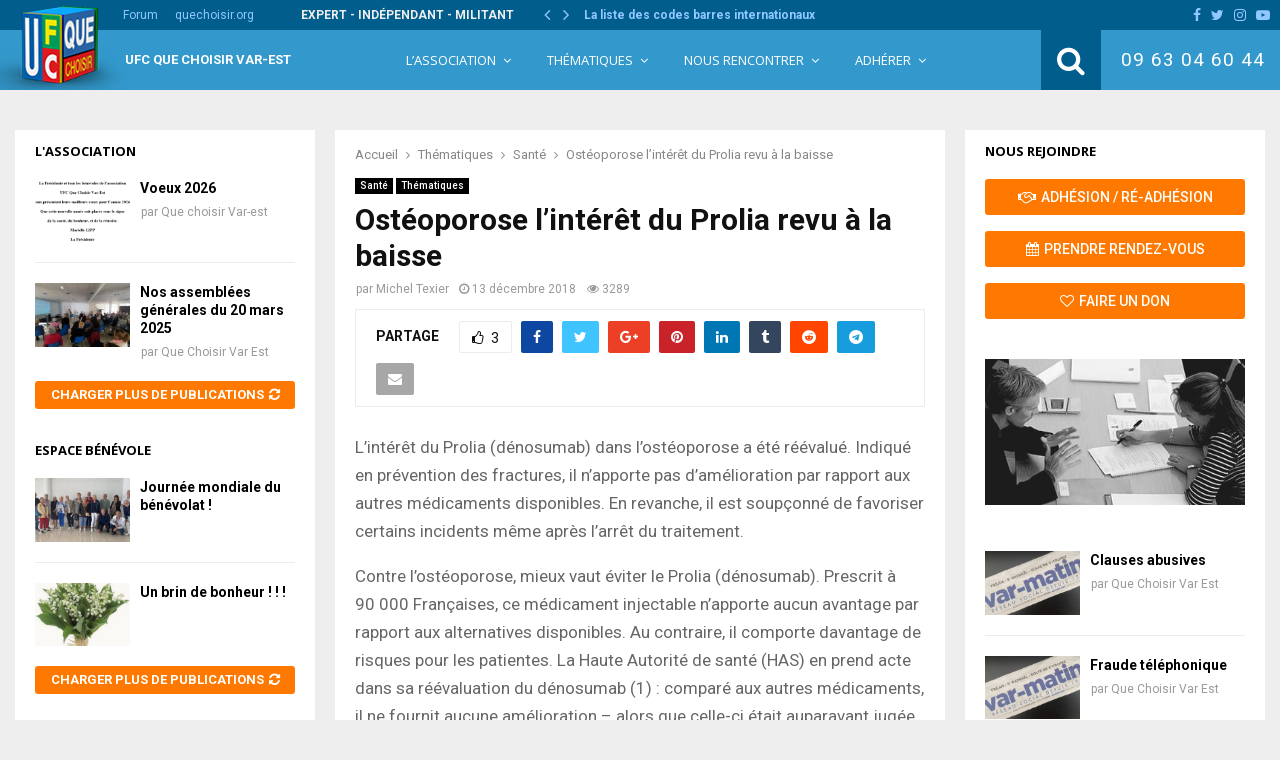

--- FILE ---
content_type: text/html; charset=UTF-8
request_url: https://www.ufc-quechoisir-var-est.org/osteoporose-linteret-du-prolia-revu-a-la-baisse/
body_size: 31216
content:
<!DOCTYPE html>
<html lang="fr-FR">
<head>
	<meta charset="UTF-8">
		<meta name="viewport" content="width=device-width, initial-scale=1">
		<link rel="profile" href="http://gmpg.org/xfn/11">
	<title>Ostéoporose l’intérêt du Prolia revu à la baisse - UFC Que Choisir Var-Est</title>
<meta name="description" content="L’intérêt du Prolia (dénosumab) dans l’ostéoporose a été réévalué. Indiqué en prévention des fractures, il n’apporte pas d’amélioration par rapport aux autres médicaments disponibles. En revanche, il est soupçonné de favoriser certains incidents même après l’arrêt du traitement. Contre l’ostéoporose, mieux vaut éviter le Prolia (dénosumab). Prescrit à 90 000 Françaises,…">
<meta name="robots" content="index, follow, max-snippet:-1, max-image-preview:large, max-video-preview:-1">
<link rel="canonical" href="https://www.ufc-quechoisir-var-est.org/osteoporose-linteret-du-prolia-revu-a-la-baisse/">
<meta property="og:url" content="https://www.ufc-quechoisir-var-est.org/osteoporose-linteret-du-prolia-revu-a-la-baisse/">
<meta property="og:site_name" content="UFC Que Choisir Var-Est">
<meta property="og:locale" content="fr_FR">
<meta property="og:type" content="article">
<meta property="og:title" content="Ostéoporose l’intérêt du Prolia revu à la baisse - UFC Que Choisir Var-Est">
<meta property="og:description" content="L’intérêt du Prolia (dénosumab) dans l’ostéoporose a été réévalué. Indiqué en prévention des fractures, il n’apporte pas d’amélioration par rapport aux autres médicaments disponibles. En revanche, il est soupçonné de favoriser certains incidents même après l’arrêt du traitement. Contre l’ostéoporose, mieux vaut éviter le Prolia (dénosumab). Prescrit à 90 000 Françaises,…">
<meta property="fb:pages" content="">
<meta property="fb:admins" content="">
<meta property="fb:app_id" content="">
<meta name="twitter:card" content="summary">
<meta name="twitter:title" content="Ostéoporose l’intérêt du Prolia revu à la baisse - UFC Que Choisir Var-Est">
<meta name="twitter:description" content="L’intérêt du Prolia (dénosumab) dans l’ostéoporose a été réévalué. Indiqué en prévention des fractures, il n’apporte pas d’amélioration par rapport aux autres médicaments disponibles. En revanche, il est soupçonné de favoriser certains incidents même après l’arrêt du traitement. Contre l’ostéoporose, mieux vaut éviter le Prolia (dénosumab). Prescrit à 90 000 Françaises,…">
<link rel='dns-prefetch' href='//fonts.googleapis.com' />
<link rel="alternate" type="application/rss+xml" title="UFC Que Choisir Var-Est &raquo; Flux" href="https://www.ufc-quechoisir-var-est.org/feed/" />
<link rel="alternate" title="oEmbed (JSON)" type="application/json+oembed" href="https://www.ufc-quechoisir-var-est.org/wp-json/oembed/1.0/embed?url=https%3A%2F%2Fwww.ufc-quechoisir-var-est.org%2Fosteoporose-linteret-du-prolia-revu-a-la-baisse%2F" />
<link rel="alternate" title="oEmbed (XML)" type="text/xml+oembed" href="https://www.ufc-quechoisir-var-est.org/wp-json/oembed/1.0/embed?url=https%3A%2F%2Fwww.ufc-quechoisir-var-est.org%2Fosteoporose-linteret-du-prolia-revu-a-la-baisse%2F&#038;format=xml" />
<style id='wp-img-auto-sizes-contain-inline-css' type='text/css'>
img:is([sizes=auto i],[sizes^="auto," i]){contain-intrinsic-size:3000px 1500px}
/*# sourceURL=wp-img-auto-sizes-contain-inline-css */
</style>
<style id='wp-emoji-styles-inline-css' type='text/css'>

	img.wp-smiley, img.emoji {
		display: inline !important;
		border: none !important;
		box-shadow: none !important;
		height: 1em !important;
		width: 1em !important;
		margin: 0 0.07em !important;
		vertical-align: -0.1em !important;
		background: none !important;
		padding: 0 !important;
	}
/*# sourceURL=wp-emoji-styles-inline-css */
</style>
<style id='wp-block-library-inline-css' type='text/css'>
:root{--wp-block-synced-color:#7a00df;--wp-block-synced-color--rgb:122,0,223;--wp-bound-block-color:var(--wp-block-synced-color);--wp-editor-canvas-background:#ddd;--wp-admin-theme-color:#007cba;--wp-admin-theme-color--rgb:0,124,186;--wp-admin-theme-color-darker-10:#006ba1;--wp-admin-theme-color-darker-10--rgb:0,107,160.5;--wp-admin-theme-color-darker-20:#005a87;--wp-admin-theme-color-darker-20--rgb:0,90,135;--wp-admin-border-width-focus:2px}@media (min-resolution:192dpi){:root{--wp-admin-border-width-focus:1.5px}}.wp-element-button{cursor:pointer}:root .has-very-light-gray-background-color{background-color:#eee}:root .has-very-dark-gray-background-color{background-color:#313131}:root .has-very-light-gray-color{color:#eee}:root .has-very-dark-gray-color{color:#313131}:root .has-vivid-green-cyan-to-vivid-cyan-blue-gradient-background{background:linear-gradient(135deg,#00d084,#0693e3)}:root .has-purple-crush-gradient-background{background:linear-gradient(135deg,#34e2e4,#4721fb 50%,#ab1dfe)}:root .has-hazy-dawn-gradient-background{background:linear-gradient(135deg,#faaca8,#dad0ec)}:root .has-subdued-olive-gradient-background{background:linear-gradient(135deg,#fafae1,#67a671)}:root .has-atomic-cream-gradient-background{background:linear-gradient(135deg,#fdd79a,#004a59)}:root .has-nightshade-gradient-background{background:linear-gradient(135deg,#330968,#31cdcf)}:root .has-midnight-gradient-background{background:linear-gradient(135deg,#020381,#2874fc)}:root{--wp--preset--font-size--normal:16px;--wp--preset--font-size--huge:42px}.has-regular-font-size{font-size:1em}.has-larger-font-size{font-size:2.625em}.has-normal-font-size{font-size:var(--wp--preset--font-size--normal)}.has-huge-font-size{font-size:var(--wp--preset--font-size--huge)}.has-text-align-center{text-align:center}.has-text-align-left{text-align:left}.has-text-align-right{text-align:right}.has-fit-text{white-space:nowrap!important}#end-resizable-editor-section{display:none}.aligncenter{clear:both}.items-justified-left{justify-content:flex-start}.items-justified-center{justify-content:center}.items-justified-right{justify-content:flex-end}.items-justified-space-between{justify-content:space-between}.screen-reader-text{border:0;clip-path:inset(50%);height:1px;margin:-1px;overflow:hidden;padding:0;position:absolute;width:1px;word-wrap:normal!important}.screen-reader-text:focus{background-color:#ddd;clip-path:none;color:#444;display:block;font-size:1em;height:auto;left:5px;line-height:normal;padding:15px 23px 14px;text-decoration:none;top:5px;width:auto;z-index:100000}html :where(.has-border-color){border-style:solid}html :where([style*=border-top-color]){border-top-style:solid}html :where([style*=border-right-color]){border-right-style:solid}html :where([style*=border-bottom-color]){border-bottom-style:solid}html :where([style*=border-left-color]){border-left-style:solid}html :where([style*=border-width]){border-style:solid}html :where([style*=border-top-width]){border-top-style:solid}html :where([style*=border-right-width]){border-right-style:solid}html :where([style*=border-bottom-width]){border-bottom-style:solid}html :where([style*=border-left-width]){border-left-style:solid}html :where(img[class*=wp-image-]){height:auto;max-width:100%}:where(figure){margin:0 0 1em}html :where(.is-position-sticky){--wp-admin--admin-bar--position-offset:var(--wp-admin--admin-bar--height,0px)}@media screen and (max-width:600px){html :where(.is-position-sticky){--wp-admin--admin-bar--position-offset:0px}}

/*# sourceURL=wp-block-library-inline-css */
</style><style id='global-styles-inline-css' type='text/css'>
:root{--wp--preset--aspect-ratio--square: 1;--wp--preset--aspect-ratio--4-3: 4/3;--wp--preset--aspect-ratio--3-4: 3/4;--wp--preset--aspect-ratio--3-2: 3/2;--wp--preset--aspect-ratio--2-3: 2/3;--wp--preset--aspect-ratio--16-9: 16/9;--wp--preset--aspect-ratio--9-16: 9/16;--wp--preset--color--black: #000000;--wp--preset--color--cyan-bluish-gray: #abb8c3;--wp--preset--color--white: #ffffff;--wp--preset--color--pale-pink: #f78da7;--wp--preset--color--vivid-red: #cf2e2e;--wp--preset--color--luminous-vivid-orange: #ff6900;--wp--preset--color--luminous-vivid-amber: #fcb900;--wp--preset--color--light-green-cyan: #7bdcb5;--wp--preset--color--vivid-green-cyan: #00d084;--wp--preset--color--pale-cyan-blue: #8ed1fc;--wp--preset--color--vivid-cyan-blue: #0693e3;--wp--preset--color--vivid-purple: #9b51e0;--wp--preset--gradient--vivid-cyan-blue-to-vivid-purple: linear-gradient(135deg,rgb(6,147,227) 0%,rgb(155,81,224) 100%);--wp--preset--gradient--light-green-cyan-to-vivid-green-cyan: linear-gradient(135deg,rgb(122,220,180) 0%,rgb(0,208,130) 100%);--wp--preset--gradient--luminous-vivid-amber-to-luminous-vivid-orange: linear-gradient(135deg,rgb(252,185,0) 0%,rgb(255,105,0) 100%);--wp--preset--gradient--luminous-vivid-orange-to-vivid-red: linear-gradient(135deg,rgb(255,105,0) 0%,rgb(207,46,46) 100%);--wp--preset--gradient--very-light-gray-to-cyan-bluish-gray: linear-gradient(135deg,rgb(238,238,238) 0%,rgb(169,184,195) 100%);--wp--preset--gradient--cool-to-warm-spectrum: linear-gradient(135deg,rgb(74,234,220) 0%,rgb(151,120,209) 20%,rgb(207,42,186) 40%,rgb(238,44,130) 60%,rgb(251,105,98) 80%,rgb(254,248,76) 100%);--wp--preset--gradient--blush-light-purple: linear-gradient(135deg,rgb(255,206,236) 0%,rgb(152,150,240) 100%);--wp--preset--gradient--blush-bordeaux: linear-gradient(135deg,rgb(254,205,165) 0%,rgb(254,45,45) 50%,rgb(107,0,62) 100%);--wp--preset--gradient--luminous-dusk: linear-gradient(135deg,rgb(255,203,112) 0%,rgb(199,81,192) 50%,rgb(65,88,208) 100%);--wp--preset--gradient--pale-ocean: linear-gradient(135deg,rgb(255,245,203) 0%,rgb(182,227,212) 50%,rgb(51,167,181) 100%);--wp--preset--gradient--electric-grass: linear-gradient(135deg,rgb(202,248,128) 0%,rgb(113,206,126) 100%);--wp--preset--gradient--midnight: linear-gradient(135deg,rgb(2,3,129) 0%,rgb(40,116,252) 100%);--wp--preset--font-size--small: 12px;--wp--preset--font-size--medium: 20px;--wp--preset--font-size--large: 22px;--wp--preset--font-size--x-large: 42px;--wp--preset--font-size--normal: 16px;--wp--preset--font-size--huge: 32px;--wp--preset--spacing--20: 0.44rem;--wp--preset--spacing--30: 0.67rem;--wp--preset--spacing--40: 1rem;--wp--preset--spacing--50: 1.5rem;--wp--preset--spacing--60: 2.25rem;--wp--preset--spacing--70: 3.38rem;--wp--preset--spacing--80: 5.06rem;--wp--preset--shadow--natural: 6px 6px 9px rgba(0, 0, 0, 0.2);--wp--preset--shadow--deep: 12px 12px 50px rgba(0, 0, 0, 0.4);--wp--preset--shadow--sharp: 6px 6px 0px rgba(0, 0, 0, 0.2);--wp--preset--shadow--outlined: 6px 6px 0px -3px rgb(255, 255, 255), 6px 6px rgb(0, 0, 0);--wp--preset--shadow--crisp: 6px 6px 0px rgb(0, 0, 0);}:where(.is-layout-flex){gap: 0.5em;}:where(.is-layout-grid){gap: 0.5em;}body .is-layout-flex{display: flex;}.is-layout-flex{flex-wrap: wrap;align-items: center;}.is-layout-flex > :is(*, div){margin: 0;}body .is-layout-grid{display: grid;}.is-layout-grid > :is(*, div){margin: 0;}:where(.wp-block-columns.is-layout-flex){gap: 2em;}:where(.wp-block-columns.is-layout-grid){gap: 2em;}:where(.wp-block-post-template.is-layout-flex){gap: 1.25em;}:where(.wp-block-post-template.is-layout-grid){gap: 1.25em;}.has-black-color{color: var(--wp--preset--color--black) !important;}.has-cyan-bluish-gray-color{color: var(--wp--preset--color--cyan-bluish-gray) !important;}.has-white-color{color: var(--wp--preset--color--white) !important;}.has-pale-pink-color{color: var(--wp--preset--color--pale-pink) !important;}.has-vivid-red-color{color: var(--wp--preset--color--vivid-red) !important;}.has-luminous-vivid-orange-color{color: var(--wp--preset--color--luminous-vivid-orange) !important;}.has-luminous-vivid-amber-color{color: var(--wp--preset--color--luminous-vivid-amber) !important;}.has-light-green-cyan-color{color: var(--wp--preset--color--light-green-cyan) !important;}.has-vivid-green-cyan-color{color: var(--wp--preset--color--vivid-green-cyan) !important;}.has-pale-cyan-blue-color{color: var(--wp--preset--color--pale-cyan-blue) !important;}.has-vivid-cyan-blue-color{color: var(--wp--preset--color--vivid-cyan-blue) !important;}.has-vivid-purple-color{color: var(--wp--preset--color--vivid-purple) !important;}.has-black-background-color{background-color: var(--wp--preset--color--black) !important;}.has-cyan-bluish-gray-background-color{background-color: var(--wp--preset--color--cyan-bluish-gray) !important;}.has-white-background-color{background-color: var(--wp--preset--color--white) !important;}.has-pale-pink-background-color{background-color: var(--wp--preset--color--pale-pink) !important;}.has-vivid-red-background-color{background-color: var(--wp--preset--color--vivid-red) !important;}.has-luminous-vivid-orange-background-color{background-color: var(--wp--preset--color--luminous-vivid-orange) !important;}.has-luminous-vivid-amber-background-color{background-color: var(--wp--preset--color--luminous-vivid-amber) !important;}.has-light-green-cyan-background-color{background-color: var(--wp--preset--color--light-green-cyan) !important;}.has-vivid-green-cyan-background-color{background-color: var(--wp--preset--color--vivid-green-cyan) !important;}.has-pale-cyan-blue-background-color{background-color: var(--wp--preset--color--pale-cyan-blue) !important;}.has-vivid-cyan-blue-background-color{background-color: var(--wp--preset--color--vivid-cyan-blue) !important;}.has-vivid-purple-background-color{background-color: var(--wp--preset--color--vivid-purple) !important;}.has-black-border-color{border-color: var(--wp--preset--color--black) !important;}.has-cyan-bluish-gray-border-color{border-color: var(--wp--preset--color--cyan-bluish-gray) !important;}.has-white-border-color{border-color: var(--wp--preset--color--white) !important;}.has-pale-pink-border-color{border-color: var(--wp--preset--color--pale-pink) !important;}.has-vivid-red-border-color{border-color: var(--wp--preset--color--vivid-red) !important;}.has-luminous-vivid-orange-border-color{border-color: var(--wp--preset--color--luminous-vivid-orange) !important;}.has-luminous-vivid-amber-border-color{border-color: var(--wp--preset--color--luminous-vivid-amber) !important;}.has-light-green-cyan-border-color{border-color: var(--wp--preset--color--light-green-cyan) !important;}.has-vivid-green-cyan-border-color{border-color: var(--wp--preset--color--vivid-green-cyan) !important;}.has-pale-cyan-blue-border-color{border-color: var(--wp--preset--color--pale-cyan-blue) !important;}.has-vivid-cyan-blue-border-color{border-color: var(--wp--preset--color--vivid-cyan-blue) !important;}.has-vivid-purple-border-color{border-color: var(--wp--preset--color--vivid-purple) !important;}.has-vivid-cyan-blue-to-vivid-purple-gradient-background{background: var(--wp--preset--gradient--vivid-cyan-blue-to-vivid-purple) !important;}.has-light-green-cyan-to-vivid-green-cyan-gradient-background{background: var(--wp--preset--gradient--light-green-cyan-to-vivid-green-cyan) !important;}.has-luminous-vivid-amber-to-luminous-vivid-orange-gradient-background{background: var(--wp--preset--gradient--luminous-vivid-amber-to-luminous-vivid-orange) !important;}.has-luminous-vivid-orange-to-vivid-red-gradient-background{background: var(--wp--preset--gradient--luminous-vivid-orange-to-vivid-red) !important;}.has-very-light-gray-to-cyan-bluish-gray-gradient-background{background: var(--wp--preset--gradient--very-light-gray-to-cyan-bluish-gray) !important;}.has-cool-to-warm-spectrum-gradient-background{background: var(--wp--preset--gradient--cool-to-warm-spectrum) !important;}.has-blush-light-purple-gradient-background{background: var(--wp--preset--gradient--blush-light-purple) !important;}.has-blush-bordeaux-gradient-background{background: var(--wp--preset--gradient--blush-bordeaux) !important;}.has-luminous-dusk-gradient-background{background: var(--wp--preset--gradient--luminous-dusk) !important;}.has-pale-ocean-gradient-background{background: var(--wp--preset--gradient--pale-ocean) !important;}.has-electric-grass-gradient-background{background: var(--wp--preset--gradient--electric-grass) !important;}.has-midnight-gradient-background{background: var(--wp--preset--gradient--midnight) !important;}.has-small-font-size{font-size: var(--wp--preset--font-size--small) !important;}.has-medium-font-size{font-size: var(--wp--preset--font-size--medium) !important;}.has-large-font-size{font-size: var(--wp--preset--font-size--large) !important;}.has-x-large-font-size{font-size: var(--wp--preset--font-size--x-large) !important;}
/*# sourceURL=global-styles-inline-css */
</style>

<style id='classic-theme-styles-inline-css' type='text/css'>
/*! This file is auto-generated */
.wp-block-button__link{color:#fff;background-color:#32373c;border-radius:9999px;box-shadow:none;text-decoration:none;padding:calc(.667em + 2px) calc(1.333em + 2px);font-size:1.125em}.wp-block-file__button{background:#32373c;color:#fff;text-decoration:none}
/*# sourceURL=/wp-includes/css/classic-themes.min.css */
</style>
<link rel='stylesheet' id='pencisc-css' href='https://www.ufc-quechoisir-var-est.org/wp-content/plugins/penci-framework/assets/css/single-shortcode.css?ver=6.9' type='text/css' media='all' />
<link rel='stylesheet' id='parent-style-css' href='https://www.ufc-quechoisir-var-est.org/wp-content/themes/assos/style.css?ver=6.9' type='text/css' media='all' />
<link rel='stylesheet' id='penci-style-child-css' href='https://www.ufc-quechoisir-var-est.org/wp-content/themes/assos-child/style.css?ver=1.0.0' type='text/css' media='all' />
<link rel='stylesheet' id='penci-font-awesome-css' href='https://www.ufc-quechoisir-var-est.org/wp-content/themes/assos/css/font-awesome.min.css?ver=4.5.2' type='text/css' media='all' />
<link rel='stylesheet' id='penci-fonts-css' href='//fonts.googleapis.com/css?family=Roboto%3A300%2C300italic%2C400%2C400italic%2C500%2C500italic%2C700%2C700italic%2C800%2C800italic%7CMukta+Vaani%3A300%2C300italic%2C400%2C400italic%2C500%2C500italic%2C700%2C700italic%2C800%2C800italic%7COswald%3A300%2C300italic%2C400%2C400italic%2C500%2C500italic%2C700%2C700italic%2C800%2C800italic%7CTeko%3A300%2C300italic%2C400%2C400italic%2C500%2C500italic%2C700%2C700italic%2C800%2C800italic%7COpen+Sans%3A300%2C300italic%2C400%2C400italic%2C500%2C500italic%2C700%2C700italic%2C800%2C800italic%3A300%2C300italic%2C400%2C400italic%2C500%2C500italic%2C700%2C700italic%2C800%2C800italic%26subset%3Dcyrillic%2Ccyrillic-ext%2Cgreek%2Cgreek-ext%2Clatin-ext' type='text/css' media='all' />
<link rel='stylesheet' id='penci-style-css' href='https://www.ufc-quechoisir-var-est.org/wp-content/themes/assos-child/style.css?ver=16.4' type='text/css' media='all' />
<style id='penci-style-inline-css' type='text/css'>
.penci-block-vc.style-title-13:not(.footer-widget).style-title-center .penci-block-heading {border-right: 10px solid transparent; border-left: 10px solid transparent; }.site-branding h1, .site-branding h2 {margin: 0;}.penci-schema-markup { display: none !important; }.penci-entry-media .twitter-video { max-width: none !important; margin: 0 !important; }.penci-entry-media .fb-video { margin-bottom: 0; }.penci-entry-media .post-format-meta > iframe { vertical-align: top; }.penci-single-style-6 .penci-entry-media-top.penci-video-format-dailymotion:after, .penci-single-style-6 .penci-entry-media-top.penci-video-format-facebook:after, .penci-single-style-6 .penci-entry-media-top.penci-video-format-vimeo:after, .penci-single-style-6 .penci-entry-media-top.penci-video-format-twitter:after, .penci-single-style-7 .penci-entry-media-top.penci-video-format-dailymotion:after, .penci-single-style-7 .penci-entry-media-top.penci-video-format-facebook:after, .penci-single-style-7 .penci-entry-media-top.penci-video-format-vimeo:after, .penci-single-style-7 .penci-entry-media-top.penci-video-format-twitter:after { content: none; } .penci-single-style-5 .penci-entry-media.penci-video-format-dailymotion:after, .penci-single-style-5 .penci-entry-media.penci-video-format-facebook:after, .penci-single-style-5 .penci-entry-media.penci-video-format-vimeo:after, .penci-single-style-5 .penci-entry-media.penci-video-format-twitter:after { content: none; }@media screen and (max-width: 960px) { .penci-insta-thumb ul.thumbnails.penci_col_5 li, .penci-insta-thumb ul.thumbnails.penci_col_6 li { width: 33.33% !important; } .penci-insta-thumb ul.thumbnails.penci_col_7 li, .penci-insta-thumb ul.thumbnails.penci_col_8 li, .penci-insta-thumb ul.thumbnails.penci_col_9 li, .penci-insta-thumb ul.thumbnails.penci_col_10 li { width: 25% !important; } }.site-header.header--s12 .penci-menu-toggle-wapper,.site-header.header--s12 .header__social-search { flex: 1; }.site-header.header--s5 .site-branding {  padding-right: 0;margin-right: 40px; }.penci-block_37 .penci_post-meta { padding-top: 8px; }.penci-block_37 .penci-post-excerpt + .penci_post-meta { padding-top: 0; }.penci-hide-text-votes { display: none; }.penci-usewr-review {  border-top: 1px solid #ececec; }.penci-review-score {top: 5px; position: relative; }.penci-social-counter.penci-social-counter--style-3 .penci-social__empty a, .penci-social-counter.penci-social-counter--style-4 .penci-social__empty a, .penci-social-counter.penci-social-counter--style-5 .penci-social__empty a, .penci-social-counter.penci-social-counter--style-6 .penci-social__empty a { display: flex; justify-content: center; align-items: center; }.penci-block-error { padding: 0 20px 20px; }@media screen and (min-width: 1240px){ .penci_dis_padding_bw .penci-content-main.penci-col-4:nth-child(3n+2) { padding-right: 15px; padding-left: 15px; }}.bos_searchbox_widget_class.penci-vc-column-1 #flexi_searchbox #b_searchboxInc .b_submitButton_wrapper{ padding-top: 10px; padding-bottom: 10px; }.mfp-image-holder .mfp-close, .mfp-iframe-holder .mfp-close { background: transparent; border-color: transparent; }h1, h2, h3, h4, h5, h6,.error404 .page-title,
		.error404 .penci-block-vc .penci-block__title, .footer__bottom.style-2 .block-title {font-family: 'Roboto', sans-serif}.penci-block-vc .penci-block__title, .penci-menu-hbg .penci-block-vc .penci-block__title, .penci-menu-hbg-widgets .menu-hbg-title{ font-family:'Roboto', sans-serif; }body, button, input, select, textarea,.woocommerce ul.products li.product .button,#site-navigation .penci-megamenu .penci-mega-thumbnail .mega-cat-name{font-family: 'Roboto', sans-serif}.single .entry-content,.page .entry-content{ font-size:17px; }.topbar__trending{ width:650px ; }.penci-topbar{ background-color:#005d8c ; }.penci-topbar,.penci-topbar a, .penci-topbar ul li a{ color:#ffffff ; }.penci-topbar a:hover , .penci-topbar ul li a:hover{ color:#ffffff ; }.penci-topbar ul.menu li ul.sub-menu li a:hover{ color:#ffffff ; }.site-description{ font-family: 'Roboto', sans-serif;font-weight: normal; }.main-navigation a,.mobile-sidebar .primary-menu-mobile li a, .penci-menu-hbg .primary-menu-mobile li a{ font-family: 'Open Sans', sans-serif; }.main-navigation a,.mobile-sidebar .primary-menu-mobile li a, .penci-menu-hbg .primary-menu-mobile li a{ font-weight: normal; }.main-navigation > ul:not(.children) > li > a{ font-size: 13px; }.main-navigation ul ul a{ font-size: 12px; }.single .penci-entry-title{ font-size:30px; }.penci-block-vc-pag  .penci-archive__list_posts .penci-post-item .entry-title{ font-size:15px; }.penci-pmore-link .more-link{ font-family:'Open Sans', sans-serif;font-weight:600; }.penci-block-vc-pag .penci-pmore-link .more-link{ font-family:'Open Sans', sans-serif;font-weight:600; }.penci-menu-hbg-widgets .menu-hbg-title { font-family:'Open Sans', sans-serif }
		.woocommerce div.product .related > h2,.woocommerce div.product .upsells > h2,
		.post-title-box .post-box-title,.site-content #respond h3,.site-content .widget-title,
		.site-content .widgettitle,
		body.page-template-full-width.page-paged-2 .site-content .widget.penci-block-vc .penci-block__title,
		body:not( .page-template-full-width ) .site-content .widget.penci-block-vc .penci-block__title{ font-family:'Open Sans', sans-serif !important; }.footer__bottom  .footer__logo a{font-family: 'Open Sans', sans-serif;font-weight: 400 !important;}.site-footer .penci-block-vc .penci-block__title{ font-size:13px;font-family:'Open Sans', sans-serif; }
		h1, h2, h3, h4, h5, h6,.penci-userreview-author,.penci-review-metas .penci-review-meta i,
		.entry-content h1, .entry-content h2, .entry-content h3, .entry-content h4,
		.entry-content h5, .entry-content h6, .comment-content h1, .comment-content h2,
		.comment-content h3, .comment-content h4, .comment-content h5, .comment-content h6,
		.penci-inline-related-posts .penci-irp-heading{ color: }.buy-button{ background-color:#005d8c !important; }.penci-menuhbg-toggle:hover .lines-button:after,.penci-menuhbg-toggle:hover .penci-lines:before,.penci-menuhbg-toggle:hover .penci-lines:after.penci-login-container a,.penci_list_shortcode li:before,.footer__sidebars .penci-block-vc .penci__post-title a:hover,.penci-viewall-results a:hover,.post-entry .penci-portfolio-filter ul li.active a, .penci-portfolio-filter ul li.active a,.penci-ajax-search-results-wrapper .penci__post-title a:hover{ color: #005d8c; }.penci-tweets-widget-content .icon-tweets,.penci-tweets-widget-content .tweet-intents a,.penci-tweets-widget-content .tweet-intents span:after,.woocommerce .star-rating span,.woocommerce .comment-form p.stars a:hover,.woocommerce div.product .woocommerce-tabs ul.tabs li a:hover,.penci-subcat-list .flexMenu-viewMore:hover a, .penci-subcat-list .flexMenu-viewMore:focus a,.penci-subcat-list .flexMenu-viewMore .flexMenu-popup .penci-subcat-item a:hover,.penci-owl-carousel-style .owl-dot.active span, .penci-owl-carousel-style .owl-dot:hover span,.penci-owl-carousel-slider .owl-dot.active span,.penci-owl-carousel-slider .owl-dot:hover span{ color: #005d8c; }.penci-owl-carousel-slider .owl-dot.active span,.penci-owl-carousel-slider .owl-dot:hover span{ background-color: #005d8c; }blockquote, q,.penci-post-pagination a:hover,a:hover,.penci-entry-meta a:hover,.penci-portfolio-below_img .inner-item-portfolio .portfolio-desc a:hover h3,.main-navigation.penci_disable_padding_menu > ul:not(.children) > li:hover > a,.main-navigation.penci_disable_padding_menu > ul:not(.children) > li:active > a,.main-navigation.penci_disable_padding_menu > ul:not(.children) > li.current-menu-item > a,.main-navigation.penci_disable_padding_menu > ul:not(.children) > li.current-menu-ancestor > a,.main-navigation.penci_disable_padding_menu > ul:not(.children) > li.current-category-ancestor > a,.site-header.header--s11 .main-navigation.penci_enable_line_menu .menu > li:hover > a,.site-header.header--s11 .main-navigation.penci_enable_line_menu .menu > li:active > a,.site-header.header--s11 .main-navigation.penci_enable_line_menu .menu > li.current-menu-item > a,.main-navigation.penci_disable_padding_menu ul.menu > li > a:hover,.main-navigation ul li:hover > a,.main-navigation ul li:active > a,.main-navigation li.current-menu-item > a,#site-navigation .penci-megamenu .penci-mega-child-categories a.cat-active,#site-navigation .penci-megamenu .penci-content-megamenu .penci-mega-latest-posts .penci-mega-post a:not(.mega-cat-name):hover,.penci-post-pagination h5 a:hover{ color: #005d8c; }.penci-menu-hbg .primary-menu-mobile li a:hover,.penci-menu-hbg .primary-menu-mobile li.toggled-on > a,.penci-menu-hbg .primary-menu-mobile li.toggled-on > .dropdown-toggle,.penci-menu-hbg .primary-menu-mobile li.current-menu-item > a,.penci-menu-hbg .primary-menu-mobile li.current-menu-item > .dropdown-toggle,.mobile-sidebar .primary-menu-mobile li a:hover,.mobile-sidebar .primary-menu-mobile li.toggled-on-first > a,.mobile-sidebar .primary-menu-mobile li.toggled-on > a,.mobile-sidebar .primary-menu-mobile li.toggled-on > .dropdown-toggle,.mobile-sidebar .primary-menu-mobile li.current-menu-item > a,.mobile-sidebar .primary-menu-mobile li.current-menu-item > .dropdown-toggle,.mobile-sidebar #sidebar-nav-logo a,.mobile-sidebar #sidebar-nav-logo a:hover.mobile-sidebar #sidebar-nav-logo:before,.penci-recipe-heading a.penci-recipe-print,.widget a:hover,.widget.widget_recent_entries li a:hover, .widget.widget_recent_comments li a:hover, .widget.widget_meta li a:hover,.penci-topbar a:hover,.penci-topbar ul li:hover,.penci-topbar ul li a:hover,.penci-topbar ul.menu li ul.sub-menu li a:hover,.site-branding a, .site-branding .site-title{ color: #005d8c; }.penci-viewall-results a:hover,.penci-ajax-search-results-wrapper .penci__post-title a:hover,.header__search_dis_bg .search-click:hover,.header__social-media a:hover,.penci-login-container .link-bottom a,.error404 .page-content a,.penci-no-results .search-form .search-submit:hover,.error404 .page-content .search-form .search-submit:hover,.penci_breadcrumbs a:hover, .penci_breadcrumbs a:hover span,.penci-archive .entry-meta a:hover,.penci-caption-above-img .wp-caption a:hover,.penci-author-content .author-social:hover,.entry-content a,.comment-content a,.penci-page-style-5 .penci-active-thumb .penci-entry-meta a:hover,.penci-single-style-5 .penci-active-thumb .penci-entry-meta a:hover{ color: #005d8c; }blockquote:not(.wp-block-quote).style-2:before{ background-color: transparent; }blockquote.style-2:before,blockquote:not(.wp-block-quote),blockquote.style-2 cite, blockquote.style-2 .author,blockquote.style-3 cite, blockquote.style-3 .author,.woocommerce ul.products li.product .price,.woocommerce ul.products li.product .price ins,.woocommerce div.product p.price ins,.woocommerce div.product span.price ins, .woocommerce div.product p.price, .woocommerce div.product span.price,.woocommerce div.product .entry-summary div[itemprop="description"] blockquote:before, .woocommerce div.product .woocommerce-tabs #tab-description blockquote:before,.woocommerce-product-details__short-description blockquote:before,.woocommerce div.product .entry-summary div[itemprop="description"] blockquote cite, .woocommerce div.product .entry-summary div[itemprop="description"] blockquote .author,.woocommerce div.product .woocommerce-tabs #tab-description blockquote cite, .woocommerce div.product .woocommerce-tabs #tab-description blockquote .author,.woocommerce div.product .product_meta > span a:hover,.woocommerce div.product .woocommerce-tabs ul.tabs li.active{ color: #005d8c; }.woocommerce #respond input#submit.alt.disabled:hover,.woocommerce #respond input#submit.alt:disabled:hover,.woocommerce #respond input#submit.alt:disabled[disabled]:hover,.woocommerce a.button.alt.disabled,.woocommerce a.button.alt.disabled:hover,.woocommerce a.button.alt:disabled,.woocommerce a.button.alt:disabled:hover,.woocommerce a.button.alt:disabled[disabled],.woocommerce a.button.alt:disabled[disabled]:hover,.woocommerce button.button.alt.disabled,.woocommerce button.button.alt.disabled:hover,.woocommerce button.button.alt:disabled,.woocommerce button.button.alt:disabled:hover,.woocommerce button.button.alt:disabled[disabled],.woocommerce button.button.alt:disabled[disabled]:hover,.woocommerce input.button.alt.disabled,.woocommerce input.button.alt.disabled:hover,.woocommerce input.button.alt:disabled,.woocommerce input.button.alt:disabled:hover,.woocommerce input.button.alt:disabled[disabled],.woocommerce input.button.alt:disabled[disabled]:hover{ background-color: #005d8c; }.woocommerce ul.cart_list li .amount, .woocommerce ul.product_list_widget li .amount,.woocommerce table.shop_table td.product-name a:hover,.woocommerce-cart .cart-collaterals .cart_totals table td .amount,.woocommerce .woocommerce-info:before,.woocommerce form.checkout table.shop_table .order-total .amount,.post-entry .penci-portfolio-filter ul li a:hover,.post-entry .penci-portfolio-filter ul li.active a,.penci-portfolio-filter ul li a:hover,.penci-portfolio-filter ul li.active a,#bbpress-forums li.bbp-body ul.forum li.bbp-forum-info a:hover,#bbpress-forums li.bbp-body ul.topic li.bbp-topic-title a:hover,#bbpress-forums li.bbp-body ul.forum li.bbp-forum-info .bbp-forum-content a,#bbpress-forums li.bbp-body ul.topic p.bbp-topic-meta a,#bbpress-forums .bbp-breadcrumb a:hover, #bbpress-forums .bbp-breadcrumb .bbp-breadcrumb-current:hover,#bbpress-forums .bbp-forum-freshness a:hover,#bbpress-forums .bbp-topic-freshness a:hover{ color: #005d8c; }.footer__bottom a,.footer__logo a, .footer__logo a:hover,.site-info a,.site-info a:hover,.sub-footer-menu li a:hover,.footer__sidebars a:hover,.penci-block-vc .social-buttons a:hover,.penci-inline-related-posts .penci_post-meta a:hover,.penci__general-meta .penci_post-meta a:hover,.penci-block_video.style-1 .penci_post-meta a:hover,.penci-block_video.style-7 .penci_post-meta a:hover,.penci-block-vc .penci-block__title a:hover,.penci-block-vc.style-title-2 .penci-block__title a:hover,.penci-block-vc.style-title-2:not(.footer-widget) .penci-block__title a:hover,.penci-block-vc.style-title-4 .penci-block__title a:hover,.penci-block-vc.style-title-4:not(.footer-widget) .penci-block__title a:hover,.penci-block-vc .penci-subcat-filter .penci-subcat-item a.active, .penci-block-vc .penci-subcat-filter .penci-subcat-item a:hover ,.penci-block_1 .penci_post-meta a:hover,.penci-inline-related-posts.penci-irp-type-grid .penci__post-title:hover{ color: #005d8c; }.penci-block_10 .penci-posted-on a,.penci-block_10 .penci-block__title a:hover,.penci-block_10 .penci__post-title a:hover,.penci-block_26 .block26_first_item .penci__post-title:hover,.penci-block_30 .penci_post-meta a:hover,.penci-block_33 .block33_big_item .penci_post-meta a:hover,.penci-block_36 .penci-chart-text,.penci-block_video.style-1 .block_video_first_item.penci-title-ab-img .penci_post_content a:hover,.penci-block_video.style-1 .block_video_first_item.penci-title-ab-img .penci_post-meta a:hover,.penci-block_video.style-6 .penci__post-title:hover,.penci-block_video.style-7 .penci__post-title:hover,.penci-owl-featured-area.style-12 .penci-small_items h3 a:hover,.penci-owl-featured-area.style-12 .penci-small_items .penci-slider__meta a:hover ,.penci-owl-featured-area.style-12 .penci-small_items .owl-item.current h3 a,.penci-owl-featured-area.style-13 .penci-small_items h3 a:hover,.penci-owl-featured-area.style-13 .penci-small_items .penci-slider__meta a:hover,.penci-owl-featured-area.style-13 .penci-small_items .owl-item.current h3 a,.penci-owl-featured-area.style-14 .penci-small_items h3 a:hover,.penci-owl-featured-area.style-14 .penci-small_items .penci-slider__meta a:hover ,.penci-owl-featured-area.style-14 .penci-small_items .owl-item.current h3 a,.penci-owl-featured-area.style-17 h3 a:hover,.penci-owl-featured-area.style-17 .penci-slider__meta a:hover,.penci-fslider28-wrapper.penci-block-vc .penci-slider-nav a:hover,.penci-videos-playlist .penci-video-nav .penci-video-playlist-item .penci-video-play-icon,.penci-videos-playlist .penci-video-nav .penci-video-playlist-item.is-playing { color: #005d8c; }.penci-block_video.style-7 .penci_post-meta a:hover,.penci-ajax-more.disable_bg_load_more .penci-ajax-more-button:hover, .penci-ajax-more.disable_bg_load_more .penci-block-ajax-more-button:hover{ color: #005d8c; }.site-main #buddypress input[type=submit]:hover,.site-main #buddypress div.generic-button a:hover,.site-main #buddypress .comment-reply-link:hover,.site-main #buddypress a.button:hover,.site-main #buddypress a.button:focus,.site-main #buddypress ul.button-nav li a:hover,.site-main #buddypress ul.button-nav li.current a,.site-main #buddypress .dir-search input[type=submit]:hover, .site-main #buddypress .groups-members-search input[type=submit]:hover,.site-main #buddypress div.item-list-tabs ul li.selected a,.site-main #buddypress div.item-list-tabs ul li.current a,.site-main #buddypress div.item-list-tabs ul li a:hover{ border-color: #005d8c;background-color: #005d8c; }.site-main #buddypress table.notifications thead tr, .site-main #buddypress table.notifications-settings thead tr,.site-main #buddypress table.profile-settings thead tr, .site-main #buddypress table.profile-fields thead tr,.site-main #buddypress table.profile-settings thead tr, .site-main #buddypress table.profile-fields thead tr,.site-main #buddypress table.wp-profile-fields thead tr, .site-main #buddypress table.messages-notices thead tr,.site-main #buddypress table.forum thead tr{ border-color: #005d8c;background-color: #005d8c; }.site-main .bbp-pagination-links a:hover, .site-main .bbp-pagination-links span.current,#buddypress div.item-list-tabs:not(#subnav) ul li.selected a, #buddypress div.item-list-tabs:not(#subnav) ul li.current a, #buddypress div.item-list-tabs:not(#subnav) ul li a:hover,#buddypress ul.item-list li div.item-title a, #buddypress ul.item-list li h4 a,div.bbp-template-notice a,#bbpress-forums li.bbp-body ul.topic li.bbp-topic-title a,#bbpress-forums li.bbp-body .bbp-forums-list li,.site-main #buddypress .activity-header a:first-child, #buddypress .comment-meta a:first-child, #buddypress .acomment-meta a:first-child{ color: #005d8c !important; }.single-tribe_events .tribe-events-schedule .tribe-events-cost{ color: #005d8c; }.tribe-events-list .tribe-events-loop .tribe-event-featured,#tribe-events .tribe-events-button,#tribe-events .tribe-events-button:hover,#tribe_events_filters_wrapper input[type=submit],.tribe-events-button, .tribe-events-button.tribe-active:hover,.tribe-events-button.tribe-inactive,.tribe-events-button:hover,.tribe-events-calendar td.tribe-events-present div[id*=tribe-events-daynum-],.tribe-events-calendar td.tribe-events-present div[id*=tribe-events-daynum-]>a,#tribe-bar-form .tribe-bar-submit input[type=submit]:hover{ background-color: #005d8c; }.woocommerce span.onsale,.show-search:after,select option:focus,.woocommerce .widget_shopping_cart p.buttons a:hover, .woocommerce.widget_shopping_cart p.buttons a:hover, .woocommerce .widget_price_filter .price_slider_amount .button:hover, .woocommerce div.product form.cart .button:hover,.woocommerce .widget_price_filter .ui-slider .ui-slider-handle,.penci-block-vc.style-title-2:not(.footer-widget) .penci-block__title a, .penci-block-vc.style-title-2:not(.footer-widget) .penci-block__title span,.penci-block-vc.style-title-3:not(.footer-widget) .penci-block-heading:after,.penci-block-vc.style-title-4:not(.footer-widget) .penci-block__title a, .penci-block-vc.style-title-4:not(.footer-widget) .penci-block__title span,.penci-archive .penci-archive__content .penci-cat-links a:hover,.mCSB_scrollTools .mCSB_dragger .mCSB_dragger_bar,.penci-block-vc .penci-cat-name:hover,#buddypress .activity-list li.load-more, #buddypress .activity-list li.load-newest,#buddypress .activity-list li.load-more:hover, #buddypress .activity-list li.load-newest:hover,.site-main #buddypress button:hover, .site-main #buddypress a.button:hover, .site-main #buddypress input[type=button]:hover, .site-main #buddypress input[type=reset]:hover{ background-color: #005d8c; }.penci-block-vc.style-title-grid:not(.footer-widget) .penci-block__title span, .penci-block-vc.style-title-grid:not(.footer-widget) .penci-block__title a,.penci-block-vc .penci_post_thumb:hover .penci-cat-name,.mCSB_scrollTools .mCSB_dragger:active .mCSB_dragger_bar,.mCSB_scrollTools .mCSB_dragger.mCSB_dragger_onDrag .mCSB_dragger_bar,.main-navigation > ul:not(.children) > li:hover > a,.main-navigation > ul:not(.children) > li:active > a,.main-navigation > ul:not(.children) > li.current-menu-item > a,.main-navigation.penci_enable_line_menu > ul:not(.children) > li > a:before,.main-navigation a:hover,#site-navigation .penci-megamenu .penci-mega-thumbnail .mega-cat-name:hover,#site-navigation .penci-megamenu .penci-mega-thumbnail:hover .mega-cat-name,.penci-review-process span,.penci-review-score-total,.topbar__trending .headline-title,.header__search:not(.header__search_dis_bg) .search-click,.cart-icon span.items-number{ background-color: #005d8c; }.main-navigation > ul:not(.children) > li.highlight-button > a{ background-color: #005d8c; }.main-navigation > ul:not(.children) > li.highlight-button:hover > a,.main-navigation > ul:not(.children) > li.highlight-button:active > a,.main-navigation > ul:not(.children) > li.highlight-button.current-category-ancestor > a,.main-navigation > ul:not(.children) > li.highlight-button.current-menu-ancestor > a,.main-navigation > ul:not(.children) > li.highlight-button.current-menu-item > a{ border-color: #005d8c; }.login__form .login__form__login-submit input:hover,.penci-login-container .penci-login input[type="submit"]:hover,.penci-archive .penci-entry-categories a:hover,.single .penci-cat-links a:hover,.page .penci-cat-links a:hover,.woocommerce #respond input#submit:hover, .woocommerce a.button:hover, .woocommerce button.button:hover, .woocommerce input.button:hover,.woocommerce div.product .entry-summary div[itemprop="description"]:before,.woocommerce div.product .entry-summary div[itemprop="description"] blockquote .author span:after, .woocommerce div.product .woocommerce-tabs #tab-description blockquote .author span:after,.woocommerce-product-details__short-description blockquote .author span:after,.woocommerce #respond input#submit.alt:hover, .woocommerce a.button.alt:hover, .woocommerce button.button.alt:hover, .woocommerce input.button.alt:hover,#scroll-to-top:hover,#respond #submit:hover,.wpcf7 input[type="submit"]:hover,.widget_wysija input[type="submit"]:hover{ background-color: #005d8c; }.penci-block_video .penci-close-video:hover,.penci-block_5 .penci_post_thumb:hover .penci-cat-name,.penci-block_25 .penci_post_thumb:hover .penci-cat-name,.penci-block_8 .penci_post_thumb:hover .penci-cat-name,.penci-block_14 .penci_post_thumb:hover .penci-cat-name,.penci-block-vc.style-title-grid .penci-block__title span, .penci-block-vc.style-title-grid .penci-block__title a,.penci-block_7 .penci_post_thumb:hover .penci-order-number,.penci-block_15 .penci-post-order,.penci-news_ticker .penci-news_ticker__title{ background-color: #005d8c; }.penci-owl-featured-area .penci-item-mag:hover .penci-slider__cat .penci-cat-name,.penci-owl-featured-area .penci-slider__cat .penci-cat-name:hover,.penci-owl-featured-area.style-12 .penci-small_items .owl-item.current .penci-cat-name,.penci-owl-featured-area.style-13 .penci-big_items .penci-slider__cat .penci-cat-name,.penci-owl-featured-area.style-13 .button-read-more:hover,.penci-owl-featured-area.style-13 .penci-small_items .owl-item.current .penci-cat-name,.penci-owl-featured-area.style-14 .penci-small_items .owl-item.current .penci-cat-name,.penci-owl-featured-area.style-18 .penci-slider__cat .penci-cat-name{ background-color: #005d8c; }.show-search .show-search__content:after,.penci-wide-content .penci-owl-featured-area.style-23 .penci-slider__text,.penci-grid_2 .grid2_first_item:hover .penci-cat-name,.penci-grid_2 .penci-post-item:hover .penci-cat-name,.penci-grid_3 .penci-post-item:hover .penci-cat-name,.penci-grid_1 .penci-post-item:hover .penci-cat-name,.penci-videos-playlist .penci-video-nav .penci-playlist-title,.widget-area .penci-videos-playlist .penci-video-nav .penci-video-playlist-item .penci-video-number,.widget-area .penci-videos-playlist .penci-video-nav .penci-video-playlist-item .penci-video-play-icon,.widget-area .penci-videos-playlist .penci-video-nav .penci-video-playlist-item .penci-video-paused-icon,.penci-owl-featured-area.style-17 .penci-slider__text::after,#scroll-to-top:hover{ background-color: #005d8c; }.featured-area-custom-slider .penci-owl-carousel-slider .owl-dot span,.main-navigation > ul:not(.children) > li ul.sub-menu,.error404 .not-found,.error404 .penci-block-vc,.woocommerce .woocommerce-error, .woocommerce .woocommerce-info, .woocommerce .woocommerce-message,.penci-owl-featured-area.style-12 .penci-small_items,.penci-owl-featured-area.style-12 .penci-small_items .owl-item.current .penci_post_thumb,.penci-owl-featured-area.style-13 .button-read-more:hover{ border-color: #005d8c; }.widget .tagcloud a:hover,.penci-social-buttons .penci-social-item.like.liked,.site-footer .widget .tagcloud a:hover,.penci-recipe-heading a.penci-recipe-print:hover,.penci-custom-slider-container .pencislider-content .pencislider-btn-trans:hover,button:hover,.button:hover, .entry-content a.button:hover,.penci-vc-btn-wapper .penci-vc-btn.penci-vcbtn-trans:hover, input[type="button"]:hover,input[type="reset"]:hover,input[type="submit"]:hover,.penci-ajax-more .penci-ajax-more-button:hover,.penci-ajax-more .penci-portfolio-more-button:hover,.woocommerce nav.woocommerce-pagination ul li a:focus, .woocommerce nav.woocommerce-pagination ul li a:hover,.woocommerce nav.woocommerce-pagination ul li span.current,.penci-block_10 .penci-more-post:hover,.penci-block_15 .penci-more-post:hover,.penci-block_36 .penci-more-post:hover,.penci-block_video.style-7 .penci-owl-carousel-slider .owl-dot.active span,.penci-block_video.style-7 .penci-owl-carousel-slider .owl-dot:hover span ,.penci-block_video.style-7 .penci-owl-carousel-slider .owl-dot:hover span ,.penci-ajax-more .penci-ajax-more-button:hover,.penci-ajax-more .penci-block-ajax-more-button:hover,.penci-ajax-more .penci-ajax-more-button.loading-posts:hover, .penci-ajax-more .penci-block-ajax-more-button.loading-posts:hover,.site-main #buddypress .activity-list li.load-more a:hover, .site-main #buddypress .activity-list li.load-newest a,.penci-owl-carousel-slider.penci-tweets-slider .owl-dots .owl-dot.active span, .penci-owl-carousel-slider.penci-tweets-slider .owl-dots .owl-dot:hover span,.penci-pagination:not(.penci-ajax-more) span.current, .penci-pagination:not(.penci-ajax-more) a:hover{border-color:#005d8c;background-color: #005d8c;}.penci-owl-featured-area.style-23 .penci-slider-overlay{ 
		background: -moz-linear-gradient(left, transparent 26%, #005d8c  65%);
	    background: -webkit-gradient(linear, left top, right top, color-stop(26%, #005d8c ), color-stop(65%, transparent));
	    background: -webkit-linear-gradient(left, transparent 26%, #005d8c 65%);
	    background: -o-linear-gradient(left, transparent 26%, #005d8c 65%);
	    background: -ms-linear-gradient(left, transparent 26%, #005d8c 65%);
	    background: linear-gradient(to right, transparent 26%, #005d8c 65%);
	    filter: progid:DXImageTransform.Microsoft.gradient(startColorstr='#005d8c', endColorstr='#005d8c', GradientType=1);
		 }.site-main #buddypress .activity-list li.load-more a, .site-main #buddypress .activity-list li.load-newest a,.header__search:not(.header__search_dis_bg) .search-click:hover,.tagcloud a:hover,.site-footer .widget .tagcloud a:hover{ transition: all 0.3s; opacity: 0.8; }.penci-loading-animation-1 .penci-loading-animation,.penci-loading-animation-1 .penci-loading-animation:before,.penci-loading-animation-1 .penci-loading-animation:after,.penci-loading-animation-5 .penci-loading-animation,.penci-loading-animation-6 .penci-loading-animation:before,.penci-loading-animation-7 .penci-loading-animation,.penci-loading-animation-8 .penci-loading-animation,.penci-loading-animation-9 .penci-loading-circle-inner:before,.penci-load-thecube .penci-load-cube:before,.penci-three-bounce .one,.penci-three-bounce .two,.penci-three-bounce .three{ background-color: #005d8c; }.site-branding .site-title ,.footer__logo a, .mobile-sidebar #sidebar-nav-logo a {font-family: 'Roboto', sans-serif; }.site-branding .site-title ,.footer__logo a,.mobile-sidebar #sidebar-nav-logo a{font-weight: 600; }.site-branding .site-title,.footer__logo a, .mobile-sidebar #sidebar-nav-logo a,
			.header__top.header--s8 .site-branding .site-title,
			.header__top.header--s9 .site-branding .site-title,
			.header--s2 .site-branding .site-title,
			.header__top.header--s3 .site-branding .site-title,
			.header__top.header--s4 .site-branding .site-title,
			.header__top.header--s6 .site-branding .site-title {font-size: 13px; }.penci-menu-hbg-inner .site-branding .site-title {line-height: 13px;}.site-branding .site-title a { color: #ffffff; }.penci-header-mobile .site-branding .site-title {font-family: 'Roboto', sans-serif !important;font-weight: 600!important;font-size: 13px !important;}.header__top, .header__bottom { background-color: #005d8c; }.header__social-media a{ color:#ffffff; }.site-header{ background-color:#3399cc; }.site-header{
			box-shadow: inset 0 -1px 0 #3399cc;
			-webkit-box-shadow: inset 0 -1px 0 #3399cc;
			-moz-box-shadow: inset 0 -1px 0 #3399cc;
		  }.site-header.header--s2:before, .site-header.header--s3:not(.header--s4):before, .site-header.header--s6:before{ background-color:#3399cc !important }.main-navigation ul.menu > li > a{ color:#ffffff }.main-navigation ul li:not( .penci-mega-menu ) ul, .main-navigation ul.menu > li.megamenu > ul.sub-menu{ background-color:#81d742 ; }.main-navigation ul li:not( .penci-mega-menu ) ul a{ color:#ffffff }.penci-header-mobile .penci-header-mobile_container{ background-color:#3399cc; }#main .widget .tagcloud a{ }#main .widget .tagcloud a:hover{}.site-footer{ background-color:#3399cc ; }.footer__bottom { background-color:#3399cc ; }.footer__bottom .penci-footer-text-wrap{ color:#ffffff ; }.footer__sidebars{ background-color:#3399cc ; }.footer__social-media .social-media-item{ background-color:#005d8c!important ; }.footer__social-media .social-media-item.socail_media__instagram:before{ content: none; }.footer__copyright_menu{ background-color:#005d8c ; }.site-info{ color:#ffffff ; }.site-info a, .site-info a:hover{ color:#ff9900 ; }.penci-wrap-gprd-law .penci-gdrd-show,.penci-gprd-law{ background-color: #005d8c } .penci-wrap-gprd-law .penci-gdrd-show,.penci-gprd-law{ color: #ffffff } .penci-gprd-law .penci-gprd-accept{ color: #ffffff }.penci-gprd-law .penci-gprd-accept{ background-color: #3399cc }.mobile-sidebar #sidebar-nav-logo a{font-family: 'Open Sans', sans-serif;font-weight: 600;}.mobile-sidebar{ background-image:url( https://www.ufc-quechoisir-var-est.org/wp-content/uploads/2019/02/touch-icon.png ); }#close-sidebar-nav i { color:#ffffff ; }
/*# sourceURL=penci-style-inline-css */
</style>
<script type="text/javascript" src="https://www.ufc-quechoisir-var-est.org/wp-includes/js/jquery/jquery.min.js?ver=3.7.1" id="jquery-core-js"></script>
<script type="text/javascript" src="https://www.ufc-quechoisir-var-est.org/wp-includes/js/jquery/jquery-migrate.min.js?ver=3.4.1" id="jquery-migrate-js"></script>
<link rel="EditURI" type="application/rsd+xml" title="RSD" href="https://www.ufc-quechoisir-var-est.org/xmlrpc.php?rsd" />
<meta name="generator" content="WordPress 6.9" />
<link rel='shortlink' href='https://www.ufc-quechoisir-var-est.org/?p=14856' />
<script>
var portfolioDataJs = portfolioDataJs || [];
var penciBlocksArray=[];
var PENCILOCALCACHE = {};
		(function () {
				"use strict";
		
				PENCILOCALCACHE = {
					data: {},
					remove: function ( ajaxFilterItem ) {
						delete PENCILOCALCACHE.data[ajaxFilterItem];
					},
					exist: function ( ajaxFilterItem ) {
						return PENCILOCALCACHE.data.hasOwnProperty( ajaxFilterItem ) && PENCILOCALCACHE.data[ajaxFilterItem] !== null;
					},
					get: function ( ajaxFilterItem ) {
						return PENCILOCALCACHE.data[ajaxFilterItem];
					},
					set: function ( ajaxFilterItem, cachedData ) {
						PENCILOCALCACHE.remove( ajaxFilterItem );
						PENCILOCALCACHE.data[ajaxFilterItem] = cachedData;
					}
				};
			}
		)();function penciBlock() {
		    this.atts_json = '';
		    this.content = '';
		}</script>
<script type="application/ld+json">{
    "@context": "http:\/\/schema.org\/",
    "@type": "organization",
    "@id": "#organization",
    "logo": {
        "@type": "ImageObject",
        "url": "https:\/\/www.ufc-quechoisir-var-est.org\/wp-content\/uploads\/2019\/02\/ufc.png"
    },
    "url": "https:\/\/www.ufc-quechoisir-var-est.org\/",
    "name": "UFC Que Choisir Var-Est",
    "description": "Union F\u00e9d\u00e9rale des Consommateurs Que Choisir Est Varois"
}</script><script type="application/ld+json">{
    "@context": "http:\/\/schema.org\/",
    "@type": "WebSite",
    "name": "UFC Que Choisir Var-Est",
    "alternateName": "Union F\u00e9d\u00e9rale des Consommateurs Que Choisir Est Varois",
    "url": "https:\/\/www.ufc-quechoisir-var-est.org\/"
}</script><script type="application/ld+json">{
    "@context": "http:\/\/schema.org\/",
    "@type": "WPSideBar",
    "name": "Sidebar Right",
    "alternateName": "Add widgets here to display them on blog and single",
    "url": "https:\/\/www.ufc-quechoisir-var-est.org\/osteoporose-linteret-du-prolia-revu-a-la-baisse"
}</script><script type="application/ld+json">{
    "@context": "http:\/\/schema.org\/",
    "@type": "WPSideBar",
    "name": "Sidebar Left",
    "alternateName": "Add widgets here to display them on page",
    "url": "https:\/\/www.ufc-quechoisir-var-est.org\/osteoporose-linteret-du-prolia-revu-a-la-baisse"
}</script><script type="application/ld+json">{
    "@context": "http:\/\/schema.org\/",
    "@type": "WPSideBar",
    "name": "Footer Column #1",
    "alternateName": "Add widgets here to display them in the first column of the footer",
    "url": "https:\/\/www.ufc-quechoisir-var-est.org\/osteoporose-linteret-du-prolia-revu-a-la-baisse"
}</script><script type="application/ld+json">{
    "@context": "http:\/\/schema.org\/",
    "@type": "WPSideBar",
    "name": "Footer Column #2",
    "alternateName": "Add widgets here to display them in the second column of the footer",
    "url": "https:\/\/www.ufc-quechoisir-var-est.org\/osteoporose-linteret-du-prolia-revu-a-la-baisse"
}</script><script type="application/ld+json">{
    "@context": "http:\/\/schema.org\/",
    "@type": "WPSideBar",
    "name": "Footer Column #3",
    "alternateName": "Add widgets here to display them in the third column of the footer",
    "url": "https:\/\/www.ufc-quechoisir-var-est.org\/osteoporose-linteret-du-prolia-revu-a-la-baisse"
}</script><script type="application/ld+json">{
    "@context": "http:\/\/schema.org\/",
    "@type": "WPSideBar",
    "name": "Footer Column #4",
    "alternateName": "Add widgets here to display them in the fourth column of the footer",
    "url": "https:\/\/www.ufc-quechoisir-var-est.org\/osteoporose-linteret-du-prolia-revu-a-la-baisse"
}</script><script type="application/ld+json">{
    "@context": "http:\/\/schema.org\/",
    "@type": "BlogPosting",
    "headline": "Ost\u00e9oporose l\u2019int\u00e9r\u00eat du Prolia revu \u00e0 la baisse",
    "description": "",
    "datePublished": "2018-12-13",
    "datemodified": "2020-03-25",
    "mainEntityOfPage": "https:\/\/www.ufc-quechoisir-var-est.org\/osteoporose-linteret-du-prolia-revu-a-la-baisse\/",
    "image": {
        "@type": "ImageObject",
        "url": "https:\/\/www.ufc-quechoisir-var-est.org\/wp-content\/uploads\/2019\/02\/ufc.png"
    },
    "publisher": {
        "@type": "Organization",
        "name": "UFC Que Choisir Var-Est",
        "logo": {
            "@type": "ImageObject",
            "url": "https:\/\/www.ufc-quechoisir-var-est.org\/wp-content\/uploads\/2019\/02\/ufc.png"
        }
    },
    "author": {
        "@type": "Person",
        "@id": "#person-MichelTexier",
        "name": "Michel Texier"
    }
}</script><meta property="fb:app_id" content="348280475330978"><meta name="generator" content="Powered by WPBakery Page Builder - drag and drop page builder for WordPress."/>
<link rel="icon" href="https://www.ufc-quechoisir-var-est.org/wp-content/uploads/2019/02/ufc.png" sizes="32x32" />
<link rel="icon" href="https://www.ufc-quechoisir-var-est.org/wp-content/uploads/2019/02/ufc.png" sizes="192x192" />
<link rel="apple-touch-icon" href="https://www.ufc-quechoisir-var-est.org/wp-content/uploads/2019/02/ufc.png" />
<meta name="msapplication-TileImage" content="https://www.ufc-quechoisir-var-est.org/wp-content/uploads/2019/02/ufc.png" />
		<style type="text/css" id="wp-custom-css">
			#combats-list h4 {
	font-size:15px;
}

.combat img{
  width:100%;
	margin:20px 0;
	padding-bottom:40px;
	border-bottom-style:dotted;
	border-bottom: 1px solid #eee;
}

.date{
	margin:10px 0 0;
	display:block;
}

form.mailpoet_form {
    padding: 0 !important;
}

.yotu-playlist {
    padding: 0 !important;
}

.mailpoet_submit {
    padding: 2px 20px !important;
    border-radius: 3px !important;
	  background:#005d8c!important;
    color: #fff !important;
}

.mailpoet_submit:hover {
background:#40c4ff!important;
}

#mailpoet_form_1 .mailpoet_text, #mailpoet_form_1 .mailpoet_textarea {
    width: 100% !important;
    background: #fff;
    font-size: 13px;
    line-height: 30px;
    border-radius: 3px;
    border: none;
}

.mailpoet_form.mailpoet_form_successfully_send .mailpoet_validate_success {
    left: 50%;
    position: absolute;
    text-align: center;
    top: 65px;
    transform: translate(-50%, -50%);
    color: yellow;
}

.block-item-small h4 {
    font-size: 13px;
    font-size: 1.3rem;
    font-weight: 600;
    line-height: 1.3;
    margin-bottom: 5px;
		cursor:pointer;
}

.block-item-small {
    margin-bottom: 10px;
	  clear: both;
    overflow: hidden;
    margin-bottom: 20px;
		padding-bottom:20px;
    border-bottom: 1px solid #ececec;
}

.block-item-small span {
    font-size: 11px;
    font-size: 1.1rem;
    font-weight: 400;
    line-height: 1.30;
		color:#999;
}

.milieu{
	border-top:3px solid red
}

.box-permalien {
    font-size: 16px;
    font-size: 1.6rem;
    font-weight: 600;
    line-height: 1.25;
    margin-top: 16px;
    margin-bottom: 0;
}

.box-image{
	margin: 20px 0;
}

.box-lien{
    width: 100%;
    padding: 10px;
    border-color: #ff6600;
    background-color: #ff6600;
    color: #ffffff;
    font-size: 13px;
    text-align: center;
    border-radius: 3px
}

.box-lien:hover {
    background-color: #ff9900;
}

.box-lien a {
    color: #ffffff;
}

.box-lien a:hover {
    color: #ffffff;
}

.box-lien i {
    margin-right:10px;
}

.penci-block-vc{
	margin-bottom:20px;
}

.page .wpb_content_element{
	margin-bottom:0;
}

.cmplz-cookiebanner .cmplz-buttons .cmplz-btn {
    text-transform: none;
}

#cmplz-manage-consent .cmplz-manage-consent {
    display: none;
}

.box-date{margin-top:10px;}

.mobile-sidebar {
    background-image: none;
}

.mobile-sidebar #sidebar-nav-logo {
    line-height: 20px;
}

.spot{
	width:100%
}

.spot a{
	color:white;
	font-weight:500 !important;
}

.spot a:hover{
	color:white;
}

.show-search {
    width: 100%;
    position: absolute;
    top: 80px !important;
    padding: 20px 15px;
}
.show-search .show-search__content {
    width: 100%;
}

.header__social-search .header__search {
    float: right;
    height: 100%;
    position: unset;
}

.show-search .search-field {
    font-size: 24px;
}

.search-field{
	border:none !important
}

.search-form i {
    color: #318ce7 !important;
	font-size:32px
}
.search-form i:hover{
	background-color: white !important;
}
.search-submit:hover{
	background-color: white !important;
}

::placeholder {
  color: #ccc;
  opacity: 1; /* Firefox */
}

::-ms-input-placeholder { /* Edge 12 -18 */
  color: #ccc;
}

.show-search .show-search__content:after {
    top: 0;
    left: 0;
    right: 0;
    height: 0;
    background: none;
}

#scroll-to-top {
    background: #005d8c;
}
#scroll-to-top:hover {
    background: #005d8c !important;
}

#scroll-to-top:hover {
    background-color: #005d8cbd !important;
}

.sub-footer-menu li a {
    color: #ffffff;
}

.sub-footer-menu li a:hover {
    color:#ffffff78;
}

.main-navigation ul li:not( .penci-mega-menu ) ul, .main-navigation ul.menu > li.megamenu > ul.sub-menu {
    background-color: #3399cc;
}
.main-navigation ul ul > li {
    background:#3399cc;
}
.main-navigation ul ul > li:hover {
    background:#005d8c;
}

.penci-block-vc {
    margin-bottom: 0 !important;
}

.penci-block-vc .penci-block__title {
    font-size: 13px;
}		</style>
		<noscript><style> .wpb_animate_when_almost_visible { opacity: 1; }</style></noscript><link rel='stylesheet' id='mailpoet_public-css' href='https://www.ufc-quechoisir-var-est.org/wp-content/plugins/mailpoet/assets/dist/css/mailpoet-public.eb66e3ab.css?ver=6.9' type='text/css' media='all' />
</head>

<body class="wp-singular post-template-default single single-post postid-14856 single-format-standard wp-custom-logo wp-theme-assos wp-child-theme-assos-child group-blog header-sticky penci_enable_ajaxsearch penci_sticky_content_sidebar two-sidebar penci-single-style-1 wpb-js-composer js-comp-ver-6.8.0 vc_responsive">

<div id="page" class="site">
	<div class="site-header-wrapper"><header id="masthead" class="site-header header--s1" data-height="80" itemscope="itemscope" itemtype="http://schema.org/WPHeader">
	<div id="top">
	<div class="penci-topbar clearfix style-1">
	<div class="penci-topbar_container topbar-width-default">

					<div class="penci-topbar__left">
				<span id="slogan"> &nbsp;</span>
<div class="topbar_item topbar__menu"><ul id="menu-topbar" class="menu"><li id="menu-item-95" class="menu-item menu-item-type-custom menu-item-object-custom menu-item-95"><a target="_blank" rel="nofollow" href="https://forum.quechoisir.org/">Forum</a></li>
<li id="menu-item-101" class="menu-item menu-item-type-custom menu-item-object-custom menu-item-101"><a target="_blank" rel="nofollow" href="https://www.quechoisir.org">quechoisir.org</a></li>
</ul></div><div class="topbar_item topbar__trending penci-block-vc"><span class="headline-title">Expert - indépendant - Militant</span>	<span class="penci-trending-nav ">
		<a class="penci-slider-prev" href="#"><i class="fa fa-angle-left"></i></a>
		<a class="penci-slider-next" href="#"><i class="fa fa-angle-right"></i></a>
	</span>
<div class="penci-owl-carousel-slider" data-items="1" data-auto="1" data-autotime="4000" data-speed="400" data-loop="0" data-dots="0" data-nav="0" data-autowidth="0" data-vertical="1"><h3 class="penci__post-title entry-title"><a href="https://www.ufc-quechoisir-var-est.org/la-liste-des-codes-barres-par-pays/">La liste des codes barres internationaux</a></h3><h3 class="penci__post-title entry-title"><a href="https://www.ufc-quechoisir-var-est.org/date-peremption-alimentaire/">Les dates de péremption dans l&rsquo;alimentation</a></h3><h3 class="penci__post-title entry-title"><a href="https://www.ufc-quechoisir-var-est.org/achat-livraison-bois-chauffage/">Comment vérifier sa livraison de bois de…</a></h3><h3 class="penci__post-title entry-title"><a href="https://www.ufc-quechoisir-var-est.org/produits-made-in-france-transformes/">Produits « transformés en France ou élaborés en…</a></h3><h3 class="penci__post-title entry-title"><a href="https://www.ufc-quechoisir-var-est.org/retour-de-marchandise-non-conforme-defaut-de-conformite/">retour de marchandise non conforme défaut de…</a></h3><h3 class="penci__post-title entry-title"><a href="https://www.ufc-quechoisir-var-est.org/absorbeurs-dhumidite/">Guide d&rsquo;achat, absorbeurs d&rsquo;humidité</a></h3><h3 class="penci__post-title entry-title"><a href="https://www.ufc-quechoisir-var-est.org/la-garantie-legale-ou-commerciale-pour-une-voiture/">La garantie légale ou commerciale pour une…</a></h3><h3 class="penci__post-title entry-title"><a href="https://www.ufc-quechoisir-var-est.org/samassur/">Samassur faux avis de consommateur</a></h3><h3 class="penci__post-title entry-title"><a href="https://www.ufc-quechoisir-var-est.org/flandrin-assurances-attention/">Flandrin Assurances, attention</a></h3><h3 class="penci__post-title entry-title"><a href="https://www.ufc-quechoisir-var-est.org/enquete-sur-letiquette-energie/">Enquête sur l’étiquette énergie</a></h3></div></div>			</div>
			<div class="penci-topbar__right">
				<div class="topbar_item topbar__social-media">
	<a class="social-media-item socail_media__facebook" target="_blank" href="https://www.facebook.com/ufcquechoisirvarest" title="Facebook" rel="noopener"><span class="socail-media-item__content"><i class="fa fa-facebook"></i><span class="social_title screen-reader-text">Facebook</span></span></a><a class="social-media-item socail_media__twitter" target="_blank" href="https://twitter.com/ufcquechoisir" title="Twitter" rel="noopener"><span class="socail-media-item__content"><i class="fa fa-twitter"></i><span class="social_title screen-reader-text">Twitter</span></span></a><a class="social-media-item socail_media__instagram" target="_blank" href="https://www.instagram.com/ufcquechoisir/" title="Instagram" rel="noopener"><span class="socail-media-item__content"><i class="fa fa-instagram"></i><span class="social_title screen-reader-text">Instagram</span></span></a><a class="social-media-item socail_media__youtube" target="_blank" href="https://www.youtube.com/user/ufcquechoisir" title="Youtube" rel="noopener"><span class="socail-media-item__content"><i class="fa fa-youtube-play"></i><span class="social_title screen-reader-text">Youtube</span></span></a></div>


			</div>
			</div>
</div>
	</div>
	<div class="penci-container-full header-content__container">
	
<div class="site-branding">
						<a id="site" href="https://www.ufc-quechoisir-var-est.org/" rel="home">
				<img src="https://www.ufc-quechoisir-var-est.org/wp-content/themes/assos-child/images/logo-ufc-produit-par-iadeo.png" class="custom-logo" alt="UFC Que Choisir"  width="350" height="84">
			</a>
			
			<h2 class="site-title"><a href="https://www.ufc-quechoisir-var-est.org/" rel="home">UFC Que Choisir Var-Est</a></h2>
				</div><!-- .site-branding -->
	<nav id="site-navigation" class="main-navigation pencimn-fadein_none" itemscope itemtype="http://schema.org/SiteNavigationElement">
	<ul id="menu-header" class="menu"><li id="menu-item-4372" class="menu-item menu-item-type-taxonomy menu-item-object-category menu-item-has-children menu-item-4372"><a href="https://www.ufc-quechoisir-var-est.org/lassociation/" itemprop="url">L&rsquo;association</a>
<ul class="sub-menu">
	<li id="menu-item-20075" class="menu-item menu-item-type-taxonomy menu-item-object-category menu-item-20075"><a href="https://www.ufc-quechoisir-var-est.org/espace-benevole/" itemprop="url">Espace Bénévole</a></li>
	<li id="menu-item-468" class="menu-item menu-item-type-post_type menu-item-object-page menu-item-468"><a href="https://www.ufc-quechoisir-var-est.org/abonne-ou-adherent/" itemprop="url">Abonné ou adhérent ?</a></li>
	<li id="menu-item-4385" class="menu-item menu-item-type-taxonomy menu-item-object-category menu-item-4385"><a href="https://www.ufc-quechoisir-var-est.org/thematiques/chronique-conso/" itemprop="url">Chronique conso</a></li>
	<li id="menu-item-585" class="menu-item menu-item-type-custom menu-item-object-custom menu-item-585"><a href="http://www.ufc-quechoisir-var-est.org/wp-admin" itemprop="url">Proposer un article</a></li>
	<li id="menu-item-4376" class="menu-item menu-item-type-taxonomy menu-item-object-category menu-item-4376"><a href="https://www.ufc-quechoisir-var-est.org/thematiques/revue-de-presse/" itemprop="url">Revue de presse</a></li>
</ul>
</li>
<li id="menu-item-109" class="menu-item menu-item-type-taxonomy menu-item-object-category current-post-ancestor current-menu-parent current-post-parent menu-item-has-children menu-item-109"><a href="https://www.ufc-quechoisir-var-est.org/thematiques/" itemprop="url">Thématiques</a>
<ul class="sub-menu">
	<li id="menu-item-4354" class="menu-item menu-item-type-taxonomy menu-item-object-category menu-item-4354"><a href="https://www.ufc-quechoisir-var-est.org/thematiques/droit/consommation/" itemprop="url">Consommation</a></li>
	<li id="menu-item-4352" class="menu-item menu-item-type-taxonomy menu-item-object-category menu-item-4352"><a href="https://www.ufc-quechoisir-var-est.org/thematiques/commerce/" itemprop="url">Commerce</a></li>
	<li id="menu-item-4353" class="menu-item menu-item-type-taxonomy menu-item-object-category menu-item-has-children menu-item-4353"><a href="https://www.ufc-quechoisir-var-est.org/thematiques/communications/" itemprop="url">Communications</a>
	<ul class="sub-menu">
		<li id="menu-item-4355" class="menu-item menu-item-type-taxonomy menu-item-object-category menu-item-4355"><a href="https://www.ufc-quechoisir-var-est.org/thematiques/courrier/" itemprop="url">Courrier</a></li>
		<li id="menu-item-4369" class="menu-item menu-item-type-taxonomy menu-item-object-category menu-item-4369"><a href="https://www.ufc-quechoisir-var-est.org/thematiques/internet/" itemprop="url">Internet</a></li>
		<li id="menu-item-4379" class="menu-item menu-item-type-taxonomy menu-item-object-category menu-item-4379"><a href="https://www.ufc-quechoisir-var-est.org/thematiques/telephonie/" itemprop="url">Téléphonie</a></li>
		<li id="menu-item-4381" class="menu-item menu-item-type-taxonomy menu-item-object-category menu-item-4381"><a href="https://www.ufc-quechoisir-var-est.org/thematiques/tv/" itemprop="url">TV</a></li>
		<li id="menu-item-4367" class="menu-item menu-item-type-taxonomy menu-item-object-category menu-item-4367"><a href="https://www.ufc-quechoisir-var-est.org/thematiques/informatique-pratique/" itemprop="url">Informatique pratique</a></li>
	</ul>
</li>
	<li id="menu-item-4371" class="menu-item menu-item-type-taxonomy menu-item-object-category menu-item-4371"><a href="https://www.ufc-quechoisir-var-est.org/administrations/justice/" itemprop="url">Justice</a></li>
	<li id="menu-item-4345" class="menu-item menu-item-type-taxonomy menu-item-object-category menu-item-has-children menu-item-4345"><a href="https://www.ufc-quechoisir-var-est.org/argent/" itemprop="url">Argent</a>
	<ul class="sub-menu">
		<li id="menu-item-4347" class="menu-item menu-item-type-taxonomy menu-item-object-category menu-item-4347"><a href="https://www.ufc-quechoisir-var-est.org/argent/assurances/" itemprop="url">Assurances</a></li>
		<li id="menu-item-4349" class="menu-item menu-item-type-taxonomy menu-item-object-category menu-item-4349"><a href="https://www.ufc-quechoisir-var-est.org/argent/banques/" itemprop="url">Banques</a></li>
		<li id="menu-item-4356" class="menu-item menu-item-type-taxonomy menu-item-object-category menu-item-4356"><a href="https://www.ufc-quechoisir-var-est.org/argent/credit/" itemprop="url">Crédit</a></li>
		<li id="menu-item-4364" class="menu-item menu-item-type-taxonomy menu-item-object-category menu-item-4364"><a href="https://www.ufc-quechoisir-var-est.org/thematiques/droit/huissier/" itemprop="url">Huissier</a></li>
		<li id="menu-item-4365" class="menu-item menu-item-type-taxonomy menu-item-object-category menu-item-4365"><a href="https://www.ufc-quechoisir-var-est.org/administrations/impots/" itemprop="url">Impôts</a></li>
		<li id="menu-item-4374" class="menu-item menu-item-type-taxonomy menu-item-object-category menu-item-4374"><a href="https://www.ufc-quechoisir-var-est.org/thematiques/droit/notaire/" itemprop="url">Notaire</a></li>
	</ul>
</li>
	<li id="menu-item-4363" class="menu-item menu-item-type-taxonomy menu-item-object-category menu-item-has-children menu-item-4363"><a href="https://www.ufc-quechoisir-var-est.org/thematiques/environnement/" itemprop="url">Cadre de Vie</a>
	<ul class="sub-menu">
		<li id="menu-item-4360" class="menu-item menu-item-type-taxonomy menu-item-object-category menu-item-4360"><a href="https://www.ufc-quechoisir-var-est.org/thematiques/eau/" itemprop="url">Eau</a></li>
		<li id="menu-item-4362" class="menu-item menu-item-type-taxonomy menu-item-object-category menu-item-4362"><a href="https://www.ufc-quechoisir-var-est.org/thematiques/energie/" itemprop="url">Energie</a></li>
		<li id="menu-item-4373" class="menu-item menu-item-type-taxonomy menu-item-object-category menu-item-4373"><a href="https://www.ufc-quechoisir-var-est.org/argent/logement/" itemprop="url">Logement</a></li>
		<li id="menu-item-4377" class="menu-item menu-item-type-taxonomy menu-item-object-category current-post-ancestor current-menu-parent current-post-parent menu-item-has-children menu-item-4377"><a href="https://www.ufc-quechoisir-var-est.org/thematiques/sante/" itemprop="url">Santé</a>
		<ul class="sub-menu">
			<li id="menu-item-4344" class="menu-item menu-item-type-taxonomy menu-item-object-category menu-item-4344"><a href="https://www.ufc-quechoisir-var-est.org/thematiques/alimentation/" itemprop="url">Alimentation</a></li>
			<li id="menu-item-4375" class="menu-item menu-item-type-taxonomy menu-item-object-category menu-item-4375"><a href="https://www.ufc-quechoisir-var-est.org/thematiques/pollution/" itemprop="url">Pollution</a></li>
		</ul>
</li>
		<li id="menu-item-4384" class="menu-item menu-item-type-taxonomy menu-item-object-category menu-item-has-children menu-item-4384"><a href="https://www.ufc-quechoisir-var-est.org/voyages/" itemprop="url">Transport</a>
		<ul class="sub-menu">
			<li id="menu-item-4343" class="menu-item menu-item-type-taxonomy menu-item-object-category menu-item-4343"><a href="https://www.ufc-quechoisir-var-est.org/voyages/agences/" itemprop="url">Agences</a></li>
			<li id="menu-item-4348" class="menu-item menu-item-type-taxonomy menu-item-object-category menu-item-4348"><a href="https://www.ufc-quechoisir-var-est.org/voyages/avion/" itemprop="url">Avion</a></li>
			<li id="menu-item-4383" class="menu-item menu-item-type-taxonomy menu-item-object-category menu-item-4383"><a href="https://www.ufc-quechoisir-var-est.org/voyages/voiture/" itemprop="url">Voiture</a></li>
			<li id="menu-item-4378" class="menu-item menu-item-type-taxonomy menu-item-object-category menu-item-4378"><a href="https://www.ufc-quechoisir-var-est.org/voyages/taxis/" itemprop="url">Taxis</a></li>
			<li id="menu-item-4380" class="menu-item menu-item-type-taxonomy menu-item-object-category menu-item-4380"><a href="https://www.ufc-quechoisir-var-est.org/voyages/train/" itemprop="url">Train</a></li>
		</ul>
</li>
		<li id="menu-item-4382" class="menu-item menu-item-type-taxonomy menu-item-object-category menu-item-4382"><a href="https://www.ufc-quechoisir-var-est.org/administrations/urbanisme/" itemprop="url">Urbanisme</a></li>
		<li id="menu-item-4341" class="menu-item menu-item-type-taxonomy menu-item-object-category menu-item-4341"><a href="https://www.ufc-quechoisir-var-est.org/videos/" itemprop="url">Vidéos</a></li>
		<li id="menu-item-4346" class="menu-item menu-item-type-taxonomy menu-item-object-category menu-item-4346"><a href="https://www.ufc-quechoisir-var-est.org/argent/arnaques/" itemprop="url">Arnaques</a></li>
	</ul>
</li>
</ul>
</li>
<li id="menu-item-2080" class="menu-item menu-item-type-post_type menu-item-object-page menu-item-has-children menu-item-2080"><a href="https://www.ufc-quechoisir-var-est.org/permanence/" itemprop="url">Nous rencontrer</a>
<ul class="sub-menu">
	<li id="menu-item-2083" class="menu-item menu-item-type-custom menu-item-object-custom menu-item-2083"><a href="http://www.ufc-quechoisir-var-est.org/permanence/frejus-saint-raphael" itemprop="url">Fréjus / Saint Raphaël (siège)</a></li>
	<li id="menu-item-2082" class="menu-item menu-item-type-custom menu-item-object-custom menu-item-2082"><a href="http://www.ufc-quechoisir-var-est.org/permanence/draguignan" itemprop="url">Draguignan</a></li>
	<li id="menu-item-20451" class="menu-item menu-item-type-post_type menu-item-object-permanences menu-item-20451"><a href="https://www.ufc-quechoisir-var-est.org/permanence/permanence-pays-de-fayence/" itemprop="url">Pays de Fayence</a></li>
</ul>
</li>
<li id="menu-item-18902" class="menu-item menu-item-type-custom menu-item-object-custom menu-item-has-children menu-item-18902"><a href="#" itemprop="url">Adhérer</a>
<ul class="sub-menu">
	<li id="menu-item-18901" class="menu-item menu-item-type-post_type menu-item-object-adhesions menu-item-18901"><a href="https://www.ufc-quechoisir-var-est.org/adhesion/formulaire-adhesion/" itemprop="url">Adhésion / Ré-adhésion</a></li>
	<li id="menu-item-18899" class="menu-item menu-item-type-post_type menu-item-object-adhesions menu-item-18899"><a href="https://www.ufc-quechoisir-var-est.org/adhesion/adhesion-sympathisant/" itemprop="url">Adhésion de soutien</a></li>
	<li id="menu-item-18900" class="menu-item menu-item-type-post_type menu-item-object-services menu-item-18900"><a href="https://www.ufc-quechoisir-var-est.org/service/participation-aux-frais-postaux/" itemprop="url">Participation frais postaux</a></li>
	<li id="menu-item-20485" class="menu-item menu-item-type-post_type menu-item-object-services menu-item-20485"><a href="https://www.ufc-quechoisir-var-est.org/service/je-fais-un-don-a-lufc-que-choisir-var-est/" itemprop="url">Faire un don</a></li>
</ul>
</li>
</ul>
</nav><!-- #site-navigation -->
	<div class="header__social-search">
	<a id="numero">09 63 04 60 44</a>
		
				<div class="header__search" id="top-search">

			<a class="search-click"><i class="fa fa-search"></i></a>
			<div class="show-search">
	<div class="show-search__content">
		<form method="get" class="search-form" action="https://www.ufc-quechoisir-var-est.org/">
			<label>
				<span class="screen-reader-text">Search for:</span>

								<input id="penci-header-search" type="search" class="search-field" placeholder="Que recherchez vous ?" value="" name="s" autocomplete="off">
			</label>
			<button type="submit" class="search-submit">
				<i class="fa fa-search"></i>
				<span class="screen-reader-text">Search</span>
			</button>
		</form>
		<div class="penci-ajax-search-results">
			<div id="penci-ajax-search-results-wrapper" class="penci-ajax-search-results-wrapper"></div>
		</div>
	</div>
</div>		</div>
		
	
	

			<div class="header__social-media">
			<div class="header__content-social-media">

									</div>
		</div>
	
</div>

	</div>
</header><!-- #masthead -->
</div><div class="penci-header-mobile" >
	<div class="penci-header-mobile_container">
		<button class="menu-toggle navbar-toggle" aria-expanded="false"><span class="screen-reader-text">Primary Menu</span><i class="fa fa-bars"></i></button>
								<div class="site-branding"><div class="site-title"><a href="https://www.ufc-quechoisir-var-est.org/" rel="home">UFC Que Choisir Var-Est</a></div></div>
								<div class="header__search-mobile header__search" id="top-search-mobile">
				<a class="search-click"><i class="fa fa-search"></i></a>
				<div class="show-search">
					<div class="show-search__content">
						<form method="get" class="search-form" action="https://www.ufc-quechoisir-var-est.org/">
							<label>
								<span class="screen-reader-text">Search for:</span>
																<input  type="text" id="penci-search-field-mobile" class="search-field penci-search-field-mobile" placeholder="Que recherchez vous ?" value="" name="s" autocomplete="off">
							</label>
							<button type="submit" class="search-submit">
								<i class="fa fa-search"></i>
								<span class="screen-reader-text">Search</span>
							</button>
						</form>
						<div class="penci-ajax-search-results">
							<div class="penci-ajax-search-results-wrapper"></div>
							<div class="penci-loader-effect penci-loading-animation-6 penci-load-thecube"><div class="penci-loading-animation penci-load-cube penci-load-c1"></div><div class="penci-loading-animation penci-load-cube penci-load-c2"></div><div class="penci-loading-animation penci-load-cube penci-load-c4"></div><div class="penci-loading-animation penci-load-cube penci-load-c3"></div></div>						</div>
					</div>
				</div>
			</div>
			</div>
</div>	<div id="content" class="site-content">
	<div id="primary" class="content-area">
		<main id="main" class="site-main" >
				<div class="penci-container">
		<div class="penci-container__content penci-con_sb2_sb1">
			<div class="penci-wide-content penci-content-novc penci-sticky-content penci-content-single-inner">
				<div class="theiaStickySidebar">
					<div class="penci-content-post noloaddisqus hide_featured_image" data-url="https://www.ufc-quechoisir-var-est.org/osteoporose-linteret-du-prolia-revu-a-la-baisse/" data-id="14856" data-title="">
					<div class="penci_breadcrumbs "><ul itemscope itemtype="http://schema.org/BreadcrumbList"><li itemprop="itemListElement" itemscope itemtype="http://schema.org/ListItem"><a class="home" href="https://www.ufc-quechoisir-var-est.org" itemprop="item"><span itemprop="name">Accueil</span></a><meta itemprop="position" content="1" /></li><li itemprop="itemListElement" itemscope itemtype="http://schema.org/ListItem"><i class="fa fa-angle-right"></i><a href="https://www.ufc-quechoisir-var-est.org/thematiques/" itemprop="item"><span itemprop="name">Thématiques</span></a><meta itemprop="position" content="2" /></li><li itemprop="itemListElement" itemscope itemtype="http://schema.org/ListItem"><i class="fa fa-angle-right"></i><a href="https://www.ufc-quechoisir-var-est.org/thematiques/sante/" itemprop="item"><span itemprop="name">Santé</span></a><meta itemprop="position" content="3" /></li><li itemprop="itemListElement" itemscope itemtype="http://schema.org/ListItem"><i class="fa fa-angle-right"></i><a href="https://www.ufc-quechoisir-var-est.org/osteoporose-linteret-du-prolia-revu-a-la-baisse/" itemprop="item"><span itemprop="name">Ostéoporose l’intérêt du Prolia revu à la baisse</span></a><meta itemprop="position" content="4" /></li></ul></div>						<article id="post-14856" class="penci-single-artcontent noloaddisqus post-14856 post type-post status-publish format-standard hentry category-sante category-thematiques tag-medicaments tag-sante tag-traitement-medical penci-post-item">

							<header class="entry-header penci-entry-header penci-title-">
								<div class="penci-entry-categories"><span class="penci-cat-links"><a href="https://www.ufc-quechoisir-var-est.org/thematiques/sante/" rel="category tag">Santé</a> <a href="https://www.ufc-quechoisir-var-est.org/thematiques/" rel="category tag">Thématiques</a></span></div><h1 class="entry-title penci-entry-title penci-title-">Ostéoporose l’intérêt du Prolia revu à la baisse</h1>
								<div class="entry-meta penci-entry-meta">
									<span class="entry-meta-item penci-byline">par <span class="author vcard"><a class="url fn n" href="https://www.ufc-quechoisir-var-est.org/author/mtexier/">Michel Texier</a></span></span><span class="entry-meta-item penci-posted-on"><i class="fa fa-clock-o"></i><time class="entry-date published" datetime="2018-12-13T15:48:18+01:00">13 décembre 2018</time><time class="updated" datetime="2020-03-25T13:58:28+01:00">25 mars 2020</time></span><span class="entry-meta-item penci-post-countview"><span class="entry-meta-item penci-post-countview penci_post-meta_item"><i class="fa fa-eye"></i><span class="penci-post-countview-number penci-post-countview-p14856">3289</span></span></span>								</div><!-- .entry-meta -->
								<span class="penci-social-buttons penci-social-share-footer"><span class="penci-social-share-text">Partage</span><a href="#" class="penci-post-like penci_post-meta_item  single-like-button penci-social-item like" data-post_id="14856" title="Like" data-like="Like" data-unlike="Unlike"><i class="fa fa-thumbs-o-up"></i><span class="penci-share-number">3</span></a><a class="penci-social-item facebook" target="_blank" rel="noopener" title="" href="https://www.facebook.com/sharer/sharer.php?u=https%3A%2F%2Fwww.ufc-quechoisir-var-est.org%2Fosteoporose-linteret-du-prolia-revu-a-la-baisse%2F"><i class="fa fa-facebook"></i></a><a class="penci-social-item twitter" target="_blank" rel="noopener" title="" href="https://twitter.com/intent/tweet?url&#038;text=Ostéoporose%20l’intérêt%20du%20Prolia%20revu%20à%20la%20baisse%20https://www.ufc-quechoisir-var-est.org/osteoporose-linteret-du-prolia-revu-a-la-baisse/"><i class="fa fa-twitter"></i></a><a class="penci-social-item google_plus" target="_blank" rel="noopener" title="" href="https://plus.google.com/share?url=https%3A%2F%2Fwww.ufc-quechoisir-var-est.org%2Fosteoporose-linteret-du-prolia-revu-a-la-baisse%2F"><i class="fa fa-google-plus"></i></a><a class="penci-social-item pinterest" target="_blank" rel="noopener" title="" href="http://pinterest.com/pin/create/button?url=https%3A%2F%2Fwww.ufc-quechoisir-var-est.org%2Fosteoporose-linteret-du-prolia-revu-a-la-baisse%2F&#038;media=https%3A%2F%2Fwww.ufc-quechoisir-var-est.org%2Fwp-content%2Fthemes%2Fassos%2Fimages%2Fno-thumb.jpg&#038;description=Ost%C3%A9oporose%20l%E2%80%99int%C3%A9r%C3%AAt%20du%20Prolia%20revu%20%C3%A0%20la%20baisse"><i class="fa fa-pinterest"></i></a><a class="penci-social-item linkedin" target="_blank" rel="noopener" title="" href="https://www.linkedin.com/shareArticle?mini=true&#038;url=https%3A%2F%2Fwww.ufc-quechoisir-var-est.org%2Fosteoporose-linteret-du-prolia-revu-a-la-baisse%2F&#038;title=Ost%C3%A9oporose%20l%E2%80%99int%C3%A9r%C3%AAt%20du%20Prolia%20revu%20%C3%A0%20la%20baisse"><i class="fa fa-linkedin"></i></a><a class="penci-social-item tumblr" target="_blank" rel="noopener" title="" href="https://www.tumblr.com/share/link?url=https%3A%2F%2Fwww.ufc-quechoisir-var-est.org%2Fosteoporose-linteret-du-prolia-revu-a-la-baisse%2F&#038;name=Ost%C3%A9oporose%20l%E2%80%99int%C3%A9r%C3%AAt%20du%20Prolia%20revu%20%C3%A0%20la%20baisse"><i class="fa fa-tumblr"></i></a><a class="penci-social-item reddit" target="_blank" rel="noopener" title="" href="https://reddit.com/submit?url=https%3A%2F%2Fwww.ufc-quechoisir-var-est.org%2Fosteoporose-linteret-du-prolia-revu-a-la-baisse%2F&#038;title=Ost%C3%A9oporose%20l%E2%80%99int%C3%A9r%C3%AAt%20du%20Prolia%20revu%20%C3%A0%20la%20baisse"><i class="fa fa-reddit"></i></a><a class="penci-social-item telegram" target="_blank" rel="noopener" title="" href="https://telegram.me/share/url?url=https%3A%2F%2Fwww.ufc-quechoisir-var-est.org%2Fosteoporose-linteret-du-prolia-revu-a-la-baisse%2F&#038;text=Ost%C3%A9oporose%20l%E2%80%99int%C3%A9r%C3%AAt%20du%20Prolia%20revu%20%C3%A0%20la%20baisse"><i class="fa fa-telegram"></i></a><a class="penci-social-item email" target="_blank" rel="noopener" href="mailto:?subject=Ostéoporose%20l’intérêt%20du%20Prolia%20revu%20à%20la%20baisse&#038;BODY=https://www.ufc-quechoisir-var-est.org/osteoporose-linteret-du-prolia-revu-a-la-baisse/"><i class="fa fa-envelope"></i></a></span>							</header><!-- .entry-header -->
							<div class="penci-entry-content entry-content">
	<p>L’intérêt du Prolia (dénosumab) dans l’ostéoporose a été réévalué. Indiqué en prévention des fractures, il n’apporte pas d’amélioration par rapport aux autres médicaments disponibles. En revanche, il est soupçonné de favoriser certains incidents même après l’arrêt du traitement.</p>
<p>Contre l’ostéoporose, mieux vaut éviter le Prolia (dénosumab). Prescrit à 90 000 Françaises, ce médicament injectable n’apporte aucun avantage par rapport aux alternatives disponibles. Au contraire, il comporte davantage de risques pour les patientes. La Haute Autorité de santé (HAS) en prend acte dans sa réévaluation du dénosumab (1) : comparé aux autres médicaments, il ne fournit aucune amélioration – alors que celle-ci était auparavant jugée mineure. Ses indications étaient déjà restreintes.</p>
<p>Seules les femmes ménopausées « à risque élevé de fractures » peuvent recevoir cet anticorps monoclonal, qui inhibe l’action d’une protéine favorisant la destruction de l’ancien tissu osseux. Sont concernées les patientes qui ont déjà fait une fracture d’ostéoporose ou celles présentant une densité minérale osseuse particulièrement faible ainsi que d’autres facteurs de risque (âge, traitement, antécédents familiaux).</p>
<p>Même dans ces situations, le Prolia reste prescrit « en seconde intention », donc après échec de l’autre traitement majeur de l’ostéoporose : les bisphosphonates (acide alendronique, acide zolédronique, risédronate). Pris par voie orale, ces médicaments diminuent la résorption de l’os.</p>
<p>Si le dénosumab est utilisé malgré tout, chaque patiente doit faire l’objet d’un suivi renforcé après la dernière prescription. La HAS recommande l’utilisation d’un traitement « antirésorbeur », qui devrait limiter l’effet rebond. Peuvent être utilisés les bisphosphonates, mais aussi les modulateurs sélectifs des récepteurs aux œstrogènes (raloxifène), qui préviennent spécifiquement les fractures vertébrales.</p>
<p><em><strong>TROP D’EFFETS SECONDAIRES SÉVÈRES</strong></em><br />
Cette réévaluation est en partie motivée par le signalement de nouveaux effets indésirables au cours de l’été 2018 (2). Onze femmes ont souffert de fractures vertébrales après avoir cessé de prendre du Prolia, depuis sa mise sur le marché en 2011. D’autres cas ont été signalés en Suisse.</p>
<p>De telles blessures seraient dues à un effet rebond, se traduisant par une réapparition des symptômes après l’arrêt du traitement. Autrement dit, les femmes accusent une perte de densité minérale osseuse, caractéristique de l’ostéoporose. La responsabilité du dénosumab dans ce phénomène doit encore être confirmée par des études spécifiques, qui sont en cours.</p>
<p>Mais cet effet secondaire s’ajoute à une liste déjà longue. Il n’est pas rare que les patientes sous traitement déclarent des infections, des sciatiques ou souffrent de constipation. Les troubles sévères sont également trop fréquents : ostéonécroses de la mâchoire pouvant mener à une perte de dents, risque infectieux lié à l’effet immunomodulateur, douleurs dorsales…</p>
<p><strong><em>UN TRAITEMENT PEU EFFICACE</em></strong><br />
En dépit de ces risques, la HAS continue de juger important le bénéfice du Prolia. Une décision qui s’explique en partie par le faible nombre d’alternatives efficaces. Mais l’efficacité de cet anticorps laisse fortement à désirer. Sous traitement, la réduction absolue du risque de fracture est de 4,5 % pour les fractures vertébrales, et seulement 1,5 % pour les fractures non vertébrales.</p>
<p>Des résultats médiocres qui ont poussé plusieurs organismes à déconseiller le recours au Prolia. C’est le cas de Que Choisir et de la revue Prescrire, qui jugent les risques trop élevés par rapport au niveau de protection fourni. Le centre de pharmacovigilance des Midi-Pyrénées lui-même l’a intégré à sa liste des médicaments à éviter, en raison de ses effets secondaires. La HAS ne s’y trompe d’ailleurs pas. Elle reconnaît, dans son avis, que la place du médicament est difficile à définir.</p>
<p><em><strong>D’AUTRES MOLÉCULES À RISQUE</strong></em><br />
Le recours aux médicaments susceptibles de prévenir les fractures est loin d’être systématique. Souvent, une activité physique régulière et un apport suffisant en vitamine D sont recommandés. De fait, les rares traitements anti-ostéoporotiques sont mal tolérés et leur efficacité modeste.</p>
<p>Les bisphosphonates provoquent de nombreux effets secondaires : syndromes pseudo-grippaux, troubles digestifs ou cutanés… voire fractures du fémur dans le cadre d’utilisations à long terme. Des ostéonécroses de la mâchoire peuvent aussi se produire. Il est donc recommandé aux patients de voir leur dentiste tous les ans.</p>
<p>Le Protelos (ranélate de strontium) a, lui, été déremboursé en 2015 et le fabricant a cessé de le commercialiser en août 2017. Dans plus d’un cas sur cent, il provoquait pertes de mémoire, eczéma ou incontinence fécale. Des troubles cutanés sévères (syndrome de DRESS) mais aussi des complications cardiovasculaires (thromboembolies veineuses, infarctus du myocarde) ont également été signalés.<br />
Mise à jour du 24/10/2018<br />
Cet article a été modifié afin d’apporter des précisions sur l’objet de l’avis de la HAS, qui portait sur le rapport bénéfice/risque du Prolia (dénosumab) et non ses conditions de prescription.</p>
<p>Source : Audrey Vaugrente pour UFC Que Choisir France</p>
<p><a href="https://www.quechoisir.org/actualite-osteoporose-l-interet-du-prolia-revu-a-la-baisse-n59117">https://www.quechoisir.org/actualite-osteoporose-l-interet-du-prolia-revu-a-la-baisse-n59117</a></p>
<p>&nbsp;</p>
</div><!-- .entry-content -->

							<footer class="penci-entry-footer">
								<span class="tags-links penci-tags-links"><a href="https://www.ufc-quechoisir-var-est.org/tag/medicaments/" rel="tag">médicaments</a><a href="https://www.ufc-quechoisir-var-est.org/tag/sante/" rel="tag">Santé</a><a href="https://www.ufc-quechoisir-var-est.org/tag/traitement-medical/" rel="tag">traitement médical</a></span><span class="penci-social-buttons penci-social-share-footer"><span class="penci-social-share-text">Partage</span><a href="#" class="penci-post-like penci_post-meta_item  single-like-button penci-social-item like" data-post_id="14856" title="Like" data-like="Like" data-unlike="Unlike"><i class="fa fa-thumbs-o-up"></i><span class="penci-share-number">3</span></a><a class="penci-social-item facebook" target="_blank" rel="noopener" title="" href="https://www.facebook.com/sharer/sharer.php?u=https%3A%2F%2Fwww.ufc-quechoisir-var-est.org%2Fosteoporose-linteret-du-prolia-revu-a-la-baisse%2F"><i class="fa fa-facebook"></i></a><a class="penci-social-item twitter" target="_blank" rel="noopener" title="" href="https://twitter.com/intent/tweet?url&#038;text=Ostéoporose%20l’intérêt%20du%20Prolia%20revu%20à%20la%20baisse%20https://www.ufc-quechoisir-var-est.org/osteoporose-linteret-du-prolia-revu-a-la-baisse/"><i class="fa fa-twitter"></i></a><a class="penci-social-item google_plus" target="_blank" rel="noopener" title="" href="https://plus.google.com/share?url=https%3A%2F%2Fwww.ufc-quechoisir-var-est.org%2Fosteoporose-linteret-du-prolia-revu-a-la-baisse%2F"><i class="fa fa-google-plus"></i></a><a class="penci-social-item pinterest" target="_blank" rel="noopener" title="" href="http://pinterest.com/pin/create/button?url=https%3A%2F%2Fwww.ufc-quechoisir-var-est.org%2Fosteoporose-linteret-du-prolia-revu-a-la-baisse%2F&#038;media=https%3A%2F%2Fwww.ufc-quechoisir-var-est.org%2Fwp-content%2Fthemes%2Fassos%2Fimages%2Fno-thumb.jpg&#038;description=Ost%C3%A9oporose%20l%E2%80%99int%C3%A9r%C3%AAt%20du%20Prolia%20revu%20%C3%A0%20la%20baisse"><i class="fa fa-pinterest"></i></a><a class="penci-social-item linkedin" target="_blank" rel="noopener" title="" href="https://www.linkedin.com/shareArticle?mini=true&#038;url=https%3A%2F%2Fwww.ufc-quechoisir-var-est.org%2Fosteoporose-linteret-du-prolia-revu-a-la-baisse%2F&#038;title=Ost%C3%A9oporose%20l%E2%80%99int%C3%A9r%C3%AAt%20du%20Prolia%20revu%20%C3%A0%20la%20baisse"><i class="fa fa-linkedin"></i></a><a class="penci-social-item tumblr" target="_blank" rel="noopener" title="" href="https://www.tumblr.com/share/link?url=https%3A%2F%2Fwww.ufc-quechoisir-var-est.org%2Fosteoporose-linteret-du-prolia-revu-a-la-baisse%2F&#038;name=Ost%C3%A9oporose%20l%E2%80%99int%C3%A9r%C3%AAt%20du%20Prolia%20revu%20%C3%A0%20la%20baisse"><i class="fa fa-tumblr"></i></a><a class="penci-social-item reddit" target="_blank" rel="noopener" title="" href="https://reddit.com/submit?url=https%3A%2F%2Fwww.ufc-quechoisir-var-est.org%2Fosteoporose-linteret-du-prolia-revu-a-la-baisse%2F&#038;title=Ost%C3%A9oporose%20l%E2%80%99int%C3%A9r%C3%AAt%20du%20Prolia%20revu%20%C3%A0%20la%20baisse"><i class="fa fa-reddit"></i></a><a class="penci-social-item telegram" target="_blank" rel="noopener" title="" href="https://telegram.me/share/url?url=https%3A%2F%2Fwww.ufc-quechoisir-var-est.org%2Fosteoporose-linteret-du-prolia-revu-a-la-baisse%2F&#038;text=Ost%C3%A9oporose%20l%E2%80%99int%C3%A9r%C3%AAt%20du%20Prolia%20revu%20%C3%A0%20la%20baisse"><i class="fa fa-telegram"></i></a><a class="penci-social-item email" target="_blank" rel="noopener" href="mailto:?subject=Ostéoporose%20l’intérêt%20du%20Prolia%20revu%20à%20la%20baisse&#038;BODY=https://www.ufc-quechoisir-var-est.org/osteoporose-linteret-du-prolia-revu-a-la-baisse/"><i class="fa fa-envelope"></i></a></span>							</footer><!-- .entry-footer -->
						</article>
							<div class="penci-post-pagination">
					<div class="prev-post">
									<div class="prev-post-inner penci_mobj__body">
						<div class="prev-post-title">
							<span><i class="fa fa-angle-left"></i>article précédent</span>
						</div>
						<div class="pagi-text">
							<h5 class="prev-title"><a href="https://www.ufc-quechoisir-var-est.org/bonus-malus-ecologique/">Bonus-malus écologique durcissement en 2019</a></h5>
						</div>
					</div>
				
			</div>
		
					<div class="next-post ">
									<div class="next-post-inner">
						<div class="prev-post-title next-post-title">
							<span>article suivant<i class="fa fa-angle-right"></i></span>
						</div>
						<div class="pagi-text">
							<h5 class="next-title"><a href="https://www.ufc-quechoisir-var-est.org/les-12-propositions-dufc-que-choisir-sur-le-grand-debat/">Les 12 propositions de l&rsquo;UFC Que Choisir sur le Grand Débat</a></h5>
						</div>
					</div>
							</div>
			</div>
<div class="penci-post-author penci_media_object">
	<div class="author-img penci_mobj__img">
		<img class="avatar avatar-80 photo" width="80" height="80" src="https://www.ufc-quechoisir-var-est.org/wp-content/themes/assos-child/images/ufc-quechoisir80.jpg" alt="UFC Que Choisir Var-Est">	
	</div>
	<div class="penci-author-content penci_mobj__body">
		<h5>UFC Que Choisir Var-Est</h5>
		<div class="author-description">
			<p>L'Union Fédérale des consommateurs Que Choisir donne à tout consommateur une information générale ou un renseignement simple sur vos droits. Notre UFC peut également vous accompagner dans la résolution de votre litige de consommation si, comme l’exige la loi, vous en devenez adhérent.</p>
		</div>
	</div>
</div><div class="penci-post-related"><div class="post-title-box"><h4 class="post-box-title">Articles relatifs</h4></div><div class="post-related_content"><div  class="item-related penci-imgtype-landscape post-13519 post type-post status-publish format-standard hentry category-logement category-sante tag-encens-bougies tag-logement tag-sante penci-post-item"><a class="related-thumb penci-image-holder penci-image_has_icon penci-lazy"  data-src="https://www.ufc-quechoisir-var-est.org/wp-content/themes/assos/images/no-thumb.jpg" href="https://www.ufc-quechoisir-var-est.org/decret-tres-decevant-encens-bougies/"></a><h4 class="entry-title"><a href="https://www.ufc-quechoisir-var-est.org/decret-tres-decevant-encens-bougies/">Un décret très décevant sur les encens et bougies</a></h4><div class="penci-schema-markup"><span class="author vcard"><a class="url fn n" href="https://www.ufc-quechoisir-var-est.org/author/mtexier/">Michel Texier</a></span><time class="entry-date published" datetime="2016-03-12T10:13:27+01:00">12 mars 2016</time><time class="updated" datetime="2016-03-16T17:38:27+01:00">16 mars 2016</time></div></div><div  class="item-related penci-imgtype-landscape post-4274 post type-post status-publish format-standard hentry category-justice category-sante tag-cannabis tag-sante penci-post-item"><a class="related-thumb penci-image-holder penci-image_has_icon penci-lazy"  data-src="https://www.ufc-quechoisir-var-est.org/wp-content/themes/assos/images/no-thumb.jpg" href="https://www.ufc-quechoisir-var-est.org/consommation-cannabis-depenalisee/"></a><h4 class="entry-title"><a href="https://www.ufc-quechoisir-var-est.org/consommation-cannabis-depenalisee/">La consommation de cannabis thérapeutique dépénalisée ?</a></h4><div class="penci-schema-markup"><span class="author vcard"><a class="url fn n" href="https://www.ufc-quechoisir-var-est.org/author/mtexier/">Michel Texier</a></span><time class="entry-date published" datetime="2013-06-12T18:04:05+01:00">12 juin 2013</time><time class="updated" datetime="2015-12-27T11:14:27+01:00">27 décembre 2015</time></div></div><div  class="item-related penci-imgtype-landscape post-9016 post type-post status-publish format-standard hentry category-sante tag-medicaments tag-revue-prescrire penci-post-item"><a class="related-thumb penci-image-holder penci-image_has_icon penci-lazy"  data-src="https://www.ufc-quechoisir-var-est.org/wp-content/themes/assos/images/no-thumb.jpg" href="https://www.ufc-quechoisir-var-est.org/pour-mieux-soigner-des-medicaments-a-ecarter/"></a><h4 class="entry-title"><a href="https://www.ufc-quechoisir-var-est.org/pour-mieux-soigner-des-medicaments-a-ecarter/">Pour mieux soigner des médicaments à écarter</a></h4><div class="penci-schema-markup"><span class="author vcard"><a class="url fn n" href="https://www.ufc-quechoisir-var-est.org/author/mtexier/">Michel Texier</a></span><time class="entry-date published" datetime="2015-02-18T11:41:31+01:00">18 février 2015</time><time class="updated" datetime="2015-02-25T18:03:12+01:00">25 février 2015</time></div></div></div></div>				</div>

									</div>
			</div>
			
<aside class="widget-area widget-area-2 penci-sticky-sidebar penci-sidebar-widgets">
	<div class="theiaStickySidebar">
		<div id="penci_block_6__99479769" class="penci-block-vc penci-block_6 penci__general-meta widget penci-block-vc penci-widget-sidebar style-title-7 style-title-left penci-block-vc penci-widget penci-block_6 penci-widget__block_6 left penci-block-load_more penci-imgtype-landscape penci-link-filter-hidden penci-vc-column-1" data-current="1" data-blockUid="penci_block_6__99479769" >
		<div class="penci-block-heading">
			<h3 class="penci-block__title"><span>L'association</span></h3>								</div>
		<div id="penci_block_6__99479769block_content" class="penci-block_content">
			<div class="penci-block_content__items penci-block-items__1"><article  class="hentry penci-post-item"><div class="penci_media_object "><a class="penci-image-holder  penci-lazy penci_mobj__img penci-image_has_icon"  data-src="https://www.ufc-quechoisir-var-est.org/wp-content/uploads/2026/01/Voeux-2026-280x186.png" data-delay="" href="https://www.ufc-quechoisir-var-est.org/voeux-2026/" title="Voeux 2026"></a><div class="penci_post_content penci_mobj__body"><h3 class="penci__post-title entry-title"><a href="https://www.ufc-quechoisir-var-est.org/voeux-2026/" title=" Voeux 2026 ">Voeux 2026</a></h3><div class="penci-schema-markup"><span class="author vcard"><a class="url fn n" href="https://www.ufc-quechoisir-var-est.org/author/tpoilpot/">Que choisir Var-est</a></span><time class="entry-date published" datetime="2026-01-04T16:57:43+01:00">4 janvier 2026</time><time class="updated" datetime="2026-01-06T11:11:06+01:00">6 janvier 2026</time></div><div class="penci_post-meta"><span class="entry-meta-item penci-byline">par <span class="author vcard"><a class="url fn n penci_pmeta-link" href="https://www.ufc-quechoisir-var-est.org/author/tpoilpot/">Que choisir Var-est</a></span></span></div></div></div></article><article  class="hentry penci-post-item"><div class="penci_media_object "><a class="penci-image-holder  penci-lazy penci_mobj__img penci-image_has_icon"  data-src="https://www.ufc-quechoisir-var-est.org/wp-content/uploads/2025/12/AG2025-3-280x186.jpg" data-delay="" href="https://www.ufc-quechoisir-var-est.org/nos-assemblees-generales-du-20-mars-2025/" title="Nos assemblées générales du 20 mars 2025"></a><div class="penci_post_content penci_mobj__body"><h3 class="penci__post-title entry-title"><a href="https://www.ufc-quechoisir-var-est.org/nos-assemblees-generales-du-20-mars-2025/" title=" Nos assemblées générales du 20 mars 2025 ">Nos assemblées générales du 20 mars 2025</a></h3><div class="penci-schema-markup"><span class="author vcard"><a class="url fn n" href="https://www.ufc-quechoisir-var-est.org/author/mandre/">Que Choisir Var Est</a></span><time class="entry-date published" datetime="2025-12-13T09:49:23+01:00">13 décembre 2025</time><time class="updated" datetime="2025-12-13T11:19:37+01:00">13 décembre 2025</time></div><div class="penci_post-meta"><span class="entry-meta-item penci-byline">par <span class="author vcard"><a class="url fn n penci_pmeta-link" href="https://www.ufc-quechoisir-var-est.org/author/mandre/">Que Choisir Var Est</a></span></span></div></div></div></article></div><div class="penci-loader-effect penci-loading-animation-6 penci-load-thecube"><div class="penci-loading-animation penci-load-cube penci-load-c1"></div><div class="penci-loading-animation penci-load-cube penci-load-c2"></div><div class="penci-loading-animation penci-load-cube penci-load-c4"></div><div class="penci-loading-animation penci-load-cube penci-load-c3"></div></div>		</div>
		<div class="penci-pagination penci-ajax-more ">
				    <a class="penci-block-ajax-more-button button " data-mes="Désolé, pas d'autres articles" data-block_id="penci_block_6__99479769block_content" >
				     <span class="ajax-more-text">Charger plus de publications</span><span class="ajaxdot"></span><i class="fa fa-refresh"></i>
				    </a>
				   </div>	</div>
<style>@media screen and (min-width: 768px ){#penci_block_6__99479769 .penci-ajax-more .penci-block-ajax-more-button{ padding-top:0; font-size:13px !important; }}#penci_block_6__99479769 .penci-subcat-filter .penci-subcat-item a,#penci_block_6__99479769 .penci-subcat-list .flexMenu-viewMore > a{ font-family:"Roboto";font-weight:400; }</style><script>if( typeof(penciBlock) === "undefined" ) {function penciBlock() {
		    this.atts_json = '';
		    this.content = '';
		}}var penciBlocksArray = penciBlocksArray || [];var PENCILOCALCACHE = PENCILOCALCACHE || {};var penci_block_6__99479769 = new penciBlock();penci_block_6__99479769.blockID="penci_block_6__99479769";penci_block_6__99479769.atts_json = '{"build_query":"post_type:post|size:2|categories:137","add_title_icon":"","title_i_align":"left","title_icon":"","hide_thumb":"","thumb_pos":"left","replace_feat_author":"","image_type":"landscape","image_ratio":"","image_size":"penci-thumb-280-186","block_title_meta_settings":"","block_title_align":"left","block_title_off_uppercase":"","block_title_wborder_left_right":"5px","block_title_wborder":"3px","hide_post_date":"1","hide_icon_post_format":"","hide_comment":"1","show_author":"1","show_count_view":"","dis_bg_block":"","enable_stiky_post":"","post_title_trimword_settings":"","post_standard_title_length":"20","style_pag":"load_more","limit_loadmore":"2","pagination_css":"","loadmore_css":"","disable_bg_load_more":"","custom_markup_1":"","ajax_filter_type":"","ajax_filter_selected":"","ajax_filter_childselected":"","ajax_filter_number_item":"5","infeed_ads__order":"","block_id":"penci-widget__block_6-2","penci_show_desk":"Yes","penci_show_tablet":"Yes","penci_show_mobile":"Yes","paged":1,"unique_id":"penci_block_6__99479769","shortcode_id":"block_6","category_ids":"","taxonomy":""}';penci_block_6__99479769.content="";penciBlocksArray.push(penci_block_6__99479769);</script>	<div id="penci_block_6__65541176" class="penci-block-vc penci-block_6 penci__general-meta widget penci-block-vc penci-widget-sidebar style-title-7 style-title-left penci-block-vc penci-widget penci-block_6 penci-widget__block_6 left penci-block-load_more penci-imgtype-landscape penci-link-filter-hidden penci-vc-column-1" data-current="1" data-blockUid="penci_block_6__65541176" >
		<div class="penci-block-heading">
			<h3 class="penci-block__title"><span>Espace Bénévole</span></h3>								</div>
		<div id="penci_block_6__65541176block_content" class="penci-block_content">
			<div class="penci-block_content__items penci-block-items__1"><article  class="hentry penci-post-item"><div class="penci_media_object "><a class="penci-image-holder  penci-lazy penci_mobj__img"  data-src="https://www.ufc-quechoisir-var-est.org/wp-content/uploads/2024/10/IMG_9277-280x186.jpg" data-delay="" href="https://www.ufc-quechoisir-var-est.org/journee-mondiale-du-benevolat/" title="Journée mondiale du bénévolat !"></a><div class="penci_post_content penci_mobj__body"><h3 class="penci__post-title entry-title"><a href="https://www.ufc-quechoisir-var-est.org/journee-mondiale-du-benevolat/" title=" Journée mondiale du bénévolat ! ">Journée mondiale du bénévolat !</a></h3><div class="penci-schema-markup"><span class="author vcard"><a class="url fn n" href="https://www.ufc-quechoisir-var-est.org/author/tpoilpot/">Que choisir Var-est</a></span><time class="entry-date published" datetime="2024-12-05T22:04:46+01:00">5 décembre 2024</time><time class="updated" datetime="2025-09-25T14:37:52+01:00">25 septembre 2025</time></div></div></div></article><article  class="hentry penci-post-item"><div class="penci_media_object "><a class="penci-image-holder  penci-lazy penci_mobj__img"  data-src="https://www.ufc-quechoisir-var-est.org/wp-content/uploads/2024/05/Parfum-muguet-280x186.jpg" data-delay="" href="https://www.ufc-quechoisir-var-est.org/un-brin-de-bonheur/" title="Un brin de bonheur ! ! !"></a><div class="penci_post_content penci_mobj__body"><h3 class="penci__post-title entry-title"><a href="https://www.ufc-quechoisir-var-est.org/un-brin-de-bonheur/" title=" Un brin de bonheur ! ! ! ">Un brin de bonheur ! ! !</a></h3><div class="penci-schema-markup"><span class="author vcard"><a class="url fn n" href="https://www.ufc-quechoisir-var-est.org/author/tpoilpot/">Que choisir Var-est</a></span><time class="entry-date published" datetime="2024-05-01T19:27:32+01:00">1 mai 2024</time><time class="updated" datetime="2024-10-29T07:21:32+01:00">29 octobre 2024</time></div></div></div></article></div><div class="penci-loader-effect penci-loading-animation-6 penci-load-thecube"><div class="penci-loading-animation penci-load-cube penci-load-c1"></div><div class="penci-loading-animation penci-load-cube penci-load-c2"></div><div class="penci-loading-animation penci-load-cube penci-load-c4"></div><div class="penci-loading-animation penci-load-cube penci-load-c3"></div></div>		</div>
		<div class="penci-pagination penci-ajax-more ">
				    <a class="penci-block-ajax-more-button button " data-mes="Désolé, pas d'autres articles" data-block_id="penci_block_6__65541176block_content" >
				     <span class="ajax-more-text">Charger plus de publications</span><span class="ajaxdot"></span><i class="fa fa-refresh"></i>
				    </a>
				   </div>	</div>
<style>@media screen and (min-width: 768px ){#penci_block_6__65541176 .penci-ajax-more .penci-block-ajax-more-button{ padding-top:0; font-size:13px !important; }}#penci_block_6__65541176 .penci-subcat-filter .penci-subcat-item a,#penci_block_6__65541176 .penci-subcat-list .flexMenu-viewMore > a{ font-family:"Roboto";font-weight:400; }</style><script>if( typeof(penciBlock) === "undefined" ) {function penciBlock() {
		    this.atts_json = '';
		    this.content = '';
		}}var penciBlocksArray = penciBlocksArray || [];var PENCILOCALCACHE = PENCILOCALCACHE || {};var penci_block_6__65541176 = new penciBlock();penci_block_6__65541176.blockID="penci_block_6__65541176";penci_block_6__65541176.atts_json = '{"build_query":"post_type:post|size:2|categories:25","add_title_icon":"","title_i_align":"left","title_icon":"","hide_thumb":"","thumb_pos":"left","replace_feat_author":"","image_type":"landscape","image_ratio":"","image_size":"penci-thumb-280-186","block_title_meta_settings":"","block_title_align":"left","block_title_off_uppercase":"","block_title_wborder_left_right":"5px","block_title_wborder":"3px","hide_post_date":"1","hide_icon_post_format":"1","hide_comment":"1","show_author":"","show_count_view":"","dis_bg_block":"","enable_stiky_post":"","post_title_trimword_settings":"","post_standard_title_length":"20","style_pag":"load_more","limit_loadmore":"2","pagination_css":"","loadmore_css":"","disable_bg_load_more":"","custom_markup_1":"","ajax_filter_type":"","ajax_filter_selected":"","ajax_filter_childselected":"","ajax_filter_number_item":"5","infeed_ads__order":"","block_id":"penci-widget__block_6-4","penci_show_desk":"Yes","penci_show_tablet":"Yes","penci_show_mobile":"Yes","paged":1,"unique_id":"penci_block_6__65541176","shortcode_id":"block_6","category_ids":"","taxonomy":""}';penci_block_6__65541176.content="";penciBlocksArray.push(penci_block_6__65541176);</script>	<div id="penci-social-counter--11277" class="penci-block-vc penci-social-counter penci-social-counter--style-3 widget penci-block-vc penci-widget-sidebar style-title-7 style-title-left penci-block-vc penci-widget penci-social_counter penci-widget__social_counter left penci-link-filter-hidden penci-vc-column-1">
		<div class="penci-block-heading">
			<h3 class="penci-block__title"><span>Suivez-nous</span></h3>		</div>
		<div class="penci-block_content">
			<div class="penci-social__item penci-social__facebook penci-social__empty"><div class="penci-social__content"><a href="https://www.facebook.com/ufcquechoisirvarest" target="_blank" rel="noopener"><i class="fa fa-facebook"></i></a></div></div><div class="penci-social__item penci-social__twitter penci-social__empty"><div class="penci-social__content"><a href="https://twitter.com/ufcquechoisir" target="_blank" rel="noopener"><i class="fa fa-twitter"></i></a></div></div><div class="penci-social__item penci-social__instagram penci-social__empty"><div class="penci-social__content"><a href="http://instagram.com/ufcquechoisir" target="_blank" rel="noopener"><i class="fa fa-instagram"></i></a></div></div><div class="penci-social__item penci-social__youtube penci-social__empty"><div class="penci-social__content"><a href="http://www.youtube.com/ufcquechoisir" target="_blank" rel="noopener"><i class="fa fa-youtube-play"></i></a></div></div><div class="penci-social__item penci-social__vimeo penci-social__empty"><div class="penci-social__content"><a href="http://vimeo.com/ufcquechoisir" target="_blank" rel="noopener"><i class="fa fa-vimeo"></i></a></div></div><div class="penci-social__item penci-social__rss penci-social__empty"><div class="penci-social__content"><a href="https://www.ufc-quechoisir-var-est.org/feed/" target="_blank" rel="noopener"><i class="fa fa-rss"></i></a></div></div>		</div>
	</div>
	</div>
</aside><!-- #secondary -->
			
<aside class="widget-area widget-area-1 penci-sticky-sidebar penci-sidebar-widgets">
	<div class="theiaStickySidebar">
	<div id="penci_custom_html-3" class="widget_text widget  penci-block-vc penci-widget-sidebar style-title-7 style-title-left widget_custom_html"><div class="penci-block-heading"><h4 class="widget-title penci-block__title"><span>Nous rejoindre</span></h4></div><div class="textwidget custom-html-widget">		<div class="penci-block_content">		
			<div class="penci-vc-btn-wapper penci-vcbtn-align-center vc_custom_1602587352146 spot">
				<a class="penci-vc-btn button penci-vcbtn-fill penci-vcbtn-fullwidth penci-vcbtn-uppearcase penci-vcbtn-ialignleft" href="https://www.ufc-quechoisir-var-est.org/adhesion/formulaire-adhesion/" target="_blank"><i class="fa fa-handshake-o"></i><span>Adhésion / Ré-adhésion</span></a><style>#penci_button_soutenez-nous .penci-vc-btn{ border-color:#ff6600;background-color:#ff6600; color:#ffffff; font-size:13px;}</style>
			</div>		
		</div>
		
		<div class="penci-block_content">		
			<div class="penci-vc-btn-wapper penci-vcbtn-align-center vc_custom_1602587372030 spot">
				<a class="penci-vc-btn button penci-vcbtn-fill penci-vcbtn-fullwidth penci-vcbtn-uppearcase penci-vcbtn-ialignleft" href="https://www.ufc-quechoisir-var-est.org/permanence/" rel="" target=" _blank"><i class="fa fa-calendar"></i><span>Prendre rendez-vous</span></a><style>#penci_button_litige .penci-vc-btn{ border-color:#ff6600;background-color:#ff6600; color:#ffffff; font-size:13px; }</style>
			</div>			
		</div>

		<div class="penci-block_content">		
			<div class="penci-vc-btn-wapper penci-vcbtn-align-center vc_custom_1602587372030 spot">
				<a class="penci-vc-btn button penci-vcbtn-fill penci-vcbtn-fullwidth penci-vcbtn-uppearcase penci-vcbtn-ialignleft" href="https://www.ufc-quechoisir-var-est.org/service/je-fais-un-don-a-lufc-que-choisir-var-est/" rel="" target=" _blank"><i class="fa fa-heart-o"></i><span>Faire un don</span></a><style>#penci_button_litige .penci-vc-btn{ border-color:#ff6600;background-color:#ff6600; color:#ffffff; font-size:13px; }</style>
			</div>			
		</div></div></div><div id="penci_custom_html-4" class="widget_text widget  penci-block-vc penci-widget-sidebar style-title-7 style-title-left widget_custom_html"><div class="textwidget custom-html-widget"><img class="alignnone size-full wp-image-14993" src="https://www.ufc-quechoisir-var-est.org/wp-content/uploads/2020/03/ufc-aide.jpg" alt="" width="350" height="197" /></div></div>	<div id="penci_block_6__64402390" class="penci-block-vc penci-block_6 penci__general-meta widget penci-block-vc penci-widget-sidebar style-title-7 style-title-left penci-block-vc penci-widget penci-block_6 penci-widget__block_6 left penci-block-load_more penci-imgtype-landscape penci-link-filter-hidden penci-empty-block-title penci-vc-column-1" data-current="1" data-blockUid="penci_block_6__64402390" >
		<div class="penci-block-heading">
											</div>
		<div id="penci_block_6__64402390block_content" class="penci-block_content">
			<div class="penci-block_content__items penci-block-items__1"><article  class="hentry penci-post-item"><div class="penci_media_object "><a class="penci-image-holder  penci-lazy penci_mobj__img penci-image_has_icon"  data-src="https://www.ufc-quechoisir-var-est.org/wp-content/uploads/2024/10/IMG_9939-e1732616005295-280x186.jpg" data-delay="" href="https://www.ufc-quechoisir-var-est.org/clauses-abusives/" title="Clauses abusives"></a><div class="penci_post_content penci_mobj__body"><h3 class="penci__post-title entry-title"><a href="https://www.ufc-quechoisir-var-est.org/clauses-abusives/" title=" Clauses abusives ">Clauses abusives</a></h3><div class="penci-schema-markup"><span class="author vcard"><a class="url fn n" href="https://www.ufc-quechoisir-var-est.org/author/mandre/">Que Choisir Var Est</a></span><time class="entry-date published updated" datetime="2026-01-30T11:23:04+01:00">30 janvier 2026</time></div><div class="penci_post-meta"><span class="entry-meta-item penci-byline">par <span class="author vcard"><a class="url fn n penci_pmeta-link" href="https://www.ufc-quechoisir-var-est.org/author/mandre/">Que Choisir Var Est</a></span></span></div></div></div></article><article  class="hentry penci-post-item"><div class="penci_media_object "><a class="penci-image-holder  penci-lazy penci_mobj__img penci-image_has_icon"  data-src="https://www.ufc-quechoisir-var-est.org/wp-content/uploads/2024/10/IMG_9939-e1732616005295-280x186.jpg" data-delay="" href="https://www.ufc-quechoisir-var-est.org/fraude-telephonique/" title="Fraude téléphonique"></a><div class="penci_post_content penci_mobj__body"><h3 class="penci__post-title entry-title"><a href="https://www.ufc-quechoisir-var-est.org/fraude-telephonique/" title=" Fraude téléphonique ">Fraude téléphonique</a></h3><div class="penci-schema-markup"><span class="author vcard"><a class="url fn n" href="https://www.ufc-quechoisir-var-est.org/author/mandre/">Que Choisir Var Est</a></span><time class="entry-date published updated" datetime="2026-01-30T11:14:55+01:00">30 janvier 2026</time></div><div class="penci_post-meta"><span class="entry-meta-item penci-byline">par <span class="author vcard"><a class="url fn n penci_pmeta-link" href="https://www.ufc-quechoisir-var-est.org/author/mandre/">Que Choisir Var Est</a></span></span></div></div></div></article><article  class="hentry penci-post-item"><div class="penci_media_object "><a class="penci-image-holder  penci-lazy penci_mobj__img penci-image_has_icon"  data-src="https://www.ufc-quechoisir-var-est.org/wp-content/uploads/2024/10/IMG_9939-e1732616005295-280x186.jpg" data-delay="" href="https://www.ufc-quechoisir-var-est.org/skier-avec-assurance/" title="Skier avec assurance"></a><div class="penci_post_content penci_mobj__body"><h3 class="penci__post-title entry-title"><a href="https://www.ufc-quechoisir-var-est.org/skier-avec-assurance/" title=" Skier avec assurance ">Skier avec assurance</a></h3><div class="penci-schema-markup"><span class="author vcard"><a class="url fn n" href="https://www.ufc-quechoisir-var-est.org/author/mandre/">Que Choisir Var Est</a></span><time class="entry-date published updated" datetime="2026-01-30T11:08:13+01:00">30 janvier 2026</time></div><div class="penci_post-meta"><span class="entry-meta-item penci-byline">par <span class="author vcard"><a class="url fn n penci_pmeta-link" href="https://www.ufc-quechoisir-var-est.org/author/mandre/">Que Choisir Var Est</a></span></span></div></div></div></article><article  class="hentry penci-post-item"><div class="penci_media_object "><a class="penci-image-holder  penci-lazy penci_mobj__img penci-image_has_icon"  data-src="https://www.ufc-quechoisir-var-est.org/wp-content/uploads/2024/10/IMG_9939-e1732616005295-280x186.jpg" data-delay="" href="https://www.ufc-quechoisir-var-est.org/changement-non-consenti-de-fournisseur-denergie/" title="Changement non consenti de fournisseur d&rsquo;énergie"></a><div class="penci_post_content penci_mobj__body"><h3 class="penci__post-title entry-title"><a href="https://www.ufc-quechoisir-var-est.org/changement-non-consenti-de-fournisseur-denergie/" title=" Changement non consenti de fournisseur d&rsquo;énergie ">Changement non consenti de fournisseur d&rsquo;énergie</a></h3><div class="penci-schema-markup"><span class="author vcard"><a class="url fn n" href="https://www.ufc-quechoisir-var-est.org/author/mandre/">Que Choisir Var Est</a></span><time class="entry-date published updated" datetime="2026-01-30T11:01:23+01:00">30 janvier 2026</time></div><div class="penci_post-meta"><span class="entry-meta-item penci-byline">par <span class="author vcard"><a class="url fn n penci_pmeta-link" href="https://www.ufc-quechoisir-var-est.org/author/mandre/">Que Choisir Var Est</a></span></span></div></div></div></article><article  class="hentry penci-post-item"><div class="penci_media_object "><a class="penci-image-holder  penci-lazy penci_mobj__img penci-image_has_icon"  data-src="https://www.ufc-quechoisir-var-est.org/wp-content/uploads/2024/10/IMG_9939-e1732616005295-280x186.jpg" data-delay="" href="https://www.ufc-quechoisir-var-est.org/contrefacon/" title="Contrefaçon"></a><div class="penci_post_content penci_mobj__body"><h3 class="penci__post-title entry-title"><a href="https://www.ufc-quechoisir-var-est.org/contrefacon/" title=" Contrefaçon ">Contrefaçon</a></h3><div class="penci-schema-markup"><span class="author vcard"><a class="url fn n" href="https://www.ufc-quechoisir-var-est.org/author/mandre/">Que Choisir Var Est</a></span><time class="entry-date published updated" datetime="2026-01-30T10:53:23+01:00">30 janvier 2026</time></div><div class="penci_post-meta"><span class="entry-meta-item penci-byline">par <span class="author vcard"><a class="url fn n penci_pmeta-link" href="https://www.ufc-quechoisir-var-est.org/author/mandre/">Que Choisir Var Est</a></span></span></div></div></div></article></div><div class="penci-loader-effect penci-loading-animation-6 penci-load-thecube"><div class="penci-loading-animation penci-load-cube penci-load-c1"></div><div class="penci-loading-animation penci-load-cube penci-load-c2"></div><div class="penci-loading-animation penci-load-cube penci-load-c4"></div><div class="penci-loading-animation penci-load-cube penci-load-c3"></div></div>		</div>
		<div class="penci-pagination penci-ajax-more ">
				    <a class="penci-block-ajax-more-button button " data-mes="Désolé, pas d'autres articles" data-block_id="penci_block_6__64402390block_content" >
				     <span class="ajax-more-text">Charger plus de publications</span><span class="ajaxdot"></span><i class="fa fa-refresh"></i>
				    </a>
				   </div>	</div>
<style>@media screen and (min-width: 768px ){#penci_block_6__64402390 .penci-ajax-more .penci-block-ajax-more-button{ padding-top:0; font-size:13px !important; }}#penci_block_6__64402390 .penci-subcat-filter .penci-subcat-item a,#penci_block_6__64402390 .penci-subcat-list .flexMenu-viewMore > a{ font-family:"Roboto";font-weight:400; }</style><script>if( typeof(penciBlock) === "undefined" ) {function penciBlock() {
		    this.atts_json = '';
		    this.content = '';
		}}var penciBlocksArray = penciBlocksArray || [];var PENCILOCALCACHE = PENCILOCALCACHE || {};var penci_block_6__64402390 = new penciBlock();penci_block_6__64402390.blockID="penci_block_6__64402390";penci_block_6__64402390.atts_json = '{"build_query":"post_type:post|size:5|categories:-137","add_title_icon":"","title_i_align":"left","title_icon":"","hide_thumb":"","thumb_pos":"left","replace_feat_author":"","image_type":"landscape","image_ratio":"","image_size":"penci-thumb-280-186","block_title_meta_settings":"","block_title_align":"left","block_title_off_uppercase":"","block_title_wborder_left_right":"5px","block_title_wborder":"3px","hide_post_date":"1","hide_icon_post_format":"","hide_comment":"1","show_author":"1","show_count_view":"","dis_bg_block":"","enable_stiky_post":"","post_title_trimword_settings":"","post_standard_title_length":"20","style_pag":"load_more","limit_loadmore":"3","pagination_css":"","loadmore_css":"","disable_bg_load_more":"","custom_markup_1":"","ajax_filter_type":"","ajax_filter_selected":"","ajax_filter_childselected":"","ajax_filter_number_item":"5","infeed_ads__order":"","block_id":"penci-widget__block_6-3","penci_show_desk":"Yes","penci_show_tablet":"Yes","penci_show_mobile":"Yes","paged":1,"unique_id":"penci_block_6__64402390","shortcode_id":"block_6","category_ids":"","taxonomy":""}';penci_block_6__64402390.content="";penciBlocksArray.push(penci_block_6__64402390);</script>	</div>
</aside><!-- #secondary -->
		</div>

	</div>
		</main><!-- #main -->
	</div><!-- #primary -->

	</div><!-- #content -->
	<footer id="colophon" class="site-footer" itemscope itemtype="http://schema.org/WPFooter">
		<meta itemprop="name" content="Webpage footer for UFC Que Choisir Var-Est"/>
		<meta itemprop="description" content="Union Fédérale des Consommateurs Que Choisir Est Varois"/>
		<meta itemprop="keywords" content="Data Protection, Copyright Data"/>
		<meta itemprop="copyrightYear" content="2026"/>
		<meta itemprop="copyrightHolder" content="UFC Que Choisir Var-Est"/>
				<div id="footer__sidebars" class="footer__sidebars footer__sidebar-col-4 footer__sidebars-style-4">
	<div class="footer__sidebars-inner penci-container-fluid">
		<div class="row">
							<div id="footer-1" class="footer-sidebar-item footer-1 penci-col-3">
					<div id="custom_html-4" class="widget_text widget footer-widget penci-block-vc penci-fwidget-sidebar style-title-1 style-title-left widget_custom_html"><div class="penci-block-heading"><h4 class="widget-title penci-block__title"><span>UFC Que Choisir Var-Est</span></h4></div><div class="textwidget custom-html-widget"><div id="a-propos">

<img src="https://www.ufc-quechoisir-var-est.org/wp-content/themes/assos-child/images/ufc-footer-par-iadeo.jpg" alt="UFC Que Choisir" width=300 height=180 />
</div></div></div>				</div>
							<div id="footer-2" class="footer-sidebar-item footer-2 penci-col-3">
					<div id="custom_html-5" class="widget_text widget footer-widget penci-block-vc penci-fwidget-sidebar style-title-1 style-title-left widget_custom_html"><div class="penci-block-heading"><h4 class="widget-title penci-block__title"><span>Informations</span></h4></div><div class="textwidget custom-html-widget"><ul class="xoxo blogroll">
<li>
<a href="https://www.ufc-quechoisir-var-est.org/permanence/">Horaires des permanences</a>
</li>
<li>
<a href="https://www.ufc-quechoisir-var-est.org/adhesion/formulaire-adhesion">Bulletin d'adhésion</a>
</li>
<li>
<a href="https://www.ufc-quechoisir-var-est.org/abonne-ou-adherent">Abonné ou adhérent ?</a>
</li>
<li>
<a href="https://www.ufc-quechoisir-var-est.org/qui-sommes-nous/">Qui sommes-nous ?</a>
</li>
<li>
<a href="https://www.ufc-quechoisir-var-est.org/que-faisons-nous/">L'UFC Que Choisir vous aide</a>
</li>
</ul></div></div>				</div>
							<div id="footer-3" class="footer-sidebar-item footer-3 penci-col-3">
					<div id="text-5" class="widget footer-widget penci-block-vc penci-fwidget-sidebar style-title-1 style-title-left widget_text"><div class="penci-block-heading"><h4 class="widget-title penci-block__title"><span>Contact</span></h4></div>			<div class="textwidget"><div id="contact-footer">
<p>
UFC Que Choisir Var-Est (siège) 1196 Boulevard de la Mer, 83600 Fréjus
</p>

<p>
E-MAIL  <a href="https://www.ufc-quechoisir-var-est.org/permanence">[nous contacter]</a>
</p>

<p>
TÉLÉPHONE : 09 63 04 60 44
</p>

</div></div>
		</div>				</div>
							<div id="footer-4" class="footer-sidebar-item footer-4 penci-col-3">
					      <div id="mailpoet_form-2" class="widget footer-widget penci-block-vc penci-fwidget-sidebar style-title-1 style-title-left widget_mailpoet_form">
  
      <div class="penci-block-heading"><h4 class="widget-title penci-block__title"><span>Informez-moi</span></h4></div>
  
  <div class="
    mailpoet_form_popup_overlay
      "></div>
  <div
    id="mailpoet_form_1"
    class="
      mailpoet_form
      mailpoet_form_widget
      mailpoet_form_position_
      mailpoet_form_animation_
    "
      >

    <style type="text/css">
     #mailpoet_form_1 .mailpoet_form {  }
#mailpoet_form_1 .mailpoet_column_with_background { padding: 10px; }
#mailpoet_form_1 .mailpoet_form_column:not(:first-child) { margin-left: 20px; }
#mailpoet_form_1 .mailpoet_paragraph { line-height: 20px; margin-bottom: 20px; }
#mailpoet_form_1 .mailpoet_segment_label, #mailpoet_form_1 .mailpoet_text_label, #mailpoet_form_1 .mailpoet_textarea_label, #mailpoet_form_1 .mailpoet_select_label, #mailpoet_form_1 .mailpoet_radio_label, #mailpoet_form_1 .mailpoet_checkbox_label, #mailpoet_form_1 .mailpoet_list_label, #mailpoet_form_1 .mailpoet_date_label { display: block; font-weight: normal; }
#mailpoet_form_1 .mailpoet_text, #mailpoet_form_1 .mailpoet_textarea, #mailpoet_form_1 .mailpoet_select, #mailpoet_form_1 .mailpoet_date_month, #mailpoet_form_1 .mailpoet_date_day, #mailpoet_form_1 .mailpoet_date_year, #mailpoet_form_1 .mailpoet_date { display: block; }
#mailpoet_form_1 .mailpoet_text, #mailpoet_form_1 .mailpoet_textarea { width: 200px; }
#mailpoet_form_1 .mailpoet_checkbox {  }
#mailpoet_form_1 .mailpoet_submit {  }
#mailpoet_form_1 .mailpoet_divider {  }
#mailpoet_form_1 .mailpoet_message {  }
#mailpoet_form_1 .mailpoet_form_loading { width: 30px; text-align: center; line-height: normal; }
#mailpoet_form_1 .mailpoet_form_loading > span { width: 5px; height: 5px; background-color: #5b5b5b; }#mailpoet_form_1{border-radius: 0px;text-align: left;}#mailpoet_form_1 form.mailpoet_form {padding: 20px;}#mailpoet_form_1{width: 100%;}#mailpoet_form_1 .mailpoet_message {margin: 0; padding: 0 20px;}#mailpoet_form_1 .mailpoet_paragraph.last {margin-bottom: 0} @media (max-width: 500px) {#mailpoet_form_1 {background-image: none;}} @media (min-width: 500px) {#mailpoet_form_1 .last .mailpoet_paragraph:last-child {margin-bottom: 0}}  @media (max-width: 500px) {#mailpoet_form_1 .mailpoet_form_column:last-child .mailpoet_paragraph:last-child {margin-bottom: 0}} 
    </style>

    <form
      target="_self"
      method="post"
      action="https://www.ufc-quechoisir-var-est.org/wp-admin/admin-post.php?action=mailpoet_subscription_form"
      class="mailpoet_form mailpoet_form_form mailpoet_form_widget"
      novalidate
      data-delay=""
      data-exit-intent-enabled=""
      data-font-family=""
      data-cookie-expiration-time=""
    >
      <input type="hidden" name="data[form_id]" value="1" />
      <input type="hidden" name="token" value="b390d6b181" />
      <input type="hidden" name="api_version" value="v1" />
      <input type="hidden" name="endpoint" value="subscribers" />
      <input type="hidden" name="mailpoet_method" value="subscribe" />

      <label class="mailpoet_hp_email_label" style="display: none !important;">Veuillez laisser ce champ vide<input type="email" name="data[email]"/></label><div class="mailpoet_paragraph " ><div id='intro'>Inscrivez vous à notre newsletter et recevez une fois par mois de nos nouvelles, aucun spam (on promet).</div></div>
<div class="mailpoet_paragraph "><input type="email" autocomplete="email" class="mailpoet_text" id="form_email_1" name="data[form_field_NjY5MWYyY2JiNDNhX2VtYWls]" title="votre adresse E-mail" value="" style="padding:5px;margin: 0 auto 0 0;" data-automation-id="form_email"  placeholder="votre adresse E-mail *" aria-label="votre adresse E-mail *" data-parsley-errors-container=".mailpoet_error_y7ok5" data-parsley-required="true" required aria-required="true" data-parsley-minlength="6" data-parsley-maxlength="150" data-parsley-type-message="Cette valeur doit être un e-mail valide." data-parsley-required-message="Ce champ est nécessaire."/><span class="mailpoet_error_y7ok5"></span></div>
<div class="mailpoet_paragraph "><input type="submit" class="mailpoet_submit" value="Ok" data-automation-id="subscribe-submit-button" style="padding:5px;margin: 0 auto 0 0;border-color:transparent;" /><span class="mailpoet_form_loading"><span class="mailpoet_bounce1"></span><span class="mailpoet_bounce2"></span><span class="mailpoet_bounce3"></span></span></div>
<div class="mailpoet_paragraph " ><span class="sign-newsletter">UFC Que Choisir Var-Est</span></div>

      <div class="mailpoet_message">
        <p class="mailpoet_validate_success"
                style="display:none;"
                >Vérifiez votre boîte de réception ou vos indésirables afin de confirmer votre inscription à la newsletter.
        </p>
        <p class="mailpoet_validate_error"
                style="display:none;"
                >        </p>
      </div>
    </form>

      </div>

      </div>
  				</div>
					</div>
	</div>
</div>
						<div class="footer__copyright_menu">
			<div class="footer__sidebars-inner penci-container-fluid penci_bottom-sub penci_has_copyright penci_has_menu">
			<div class="site-info">
				2025 - UFC Que Choisir Var-Est - Tous droits réservés - Référencement <a href="https://www.iadeo.com/" target="_blank">iadeo</a>			</div><!-- .site-info -->
			<div class="sub-footer-menu"><ul id="menu-footer" class="menu"><li id="menu-item-121" class="menu-item menu-item-type-post_type menu-item-object-page menu-item-121"><a href="https://www.ufc-quechoisir-var-est.org/mentions-legales/">Mentions légales</a></li>
<li id="menu-item-18833" class="menu-item menu-item-type-post_type menu-item-object-page menu-item-18833"><a href="https://www.ufc-quechoisir-var-est.org/politique-de-cookies-ue/">Politique de cookies (UE)</a></li>
</ul></div>		</div>
	</div>	</footer><!-- #colophon -->
</div><!-- #page -->

<aside class="mobile-sidebar ">

			<div id="sidebar-nav-logo">
							<a href="https://www.ufc-quechoisir-var-est.org/" rel="home">UFC Que Choisir Var-Est</a>
						</div>
				<div class="header-social sidebar-nav-social">
			<div class="inner-header-social">
				<a class="social-media-item socail_media__facebook" target="_blank" href="https://www.facebook.com/ufcquechoisirvarest" title="Facebook" rel="noopener"><span class="socail-media-item__content"><i class="fa fa-facebook"></i><span class="social_title screen-reader-text">Facebook</span></span></a><a class="social-media-item socail_media__twitter" target="_blank" href="https://twitter.com/ufcquechoisir" title="Twitter" rel="noopener"><span class="socail-media-item__content"><i class="fa fa-twitter"></i><span class="social_title screen-reader-text">Twitter</span></span></a><a class="social-media-item socail_media__instagram" target="_blank" href="https://www.instagram.com/ufcquechoisir/" title="Instagram" rel="noopener"><span class="socail-media-item__content"><i class="fa fa-instagram"></i><span class="social_title screen-reader-text">Instagram</span></span></a><a class="social-media-item socail_media__youtube" target="_blank" href="https://www.youtube.com/user/ufcquechoisir" title="Youtube" rel="noopener"><span class="socail-media-item__content"><i class="fa fa-youtube-play"></i><span class="social_title screen-reader-text">Youtube</span></span></a>			</div>
		</div>
				<nav class="mobile-navigation" itemscope itemtype="http://schema.org/SiteNavigationElement">
			<ul id="primary-menu-mobile" class="primary-menu-mobile"><li class="menu-item menu-item-type-taxonomy menu-item-object-category menu-item-has-children menu-item-4372"><a href="https://www.ufc-quechoisir-var-est.org/lassociation/">L&rsquo;association</a>
<ul class="sub-menu">
	<li class="menu-item menu-item-type-taxonomy menu-item-object-category menu-item-20075"><a href="https://www.ufc-quechoisir-var-est.org/espace-benevole/">Espace Bénévole</a></li>
	<li class="menu-item menu-item-type-post_type menu-item-object-page menu-item-468"><a href="https://www.ufc-quechoisir-var-est.org/abonne-ou-adherent/">Abonné ou adhérent ?</a></li>
	<li class="menu-item menu-item-type-taxonomy menu-item-object-category menu-item-4385"><a href="https://www.ufc-quechoisir-var-est.org/thematiques/chronique-conso/">Chronique conso</a></li>
	<li class="menu-item menu-item-type-custom menu-item-object-custom menu-item-585"><a href="http://www.ufc-quechoisir-var-est.org/wp-admin">Proposer un article</a></li>
	<li class="menu-item menu-item-type-taxonomy menu-item-object-category menu-item-4376"><a href="https://www.ufc-quechoisir-var-est.org/thematiques/revue-de-presse/">Revue de presse</a></li>
</ul>
</li>
<li class="menu-item menu-item-type-taxonomy menu-item-object-category current-post-ancestor current-menu-parent current-post-parent menu-item-has-children menu-item-109"><a href="https://www.ufc-quechoisir-var-est.org/thematiques/">Thématiques</a>
<ul class="sub-menu">
	<li class="menu-item menu-item-type-taxonomy menu-item-object-category menu-item-4354"><a href="https://www.ufc-quechoisir-var-est.org/thematiques/droit/consommation/">Consommation</a></li>
	<li class="menu-item menu-item-type-taxonomy menu-item-object-category menu-item-4352"><a href="https://www.ufc-quechoisir-var-est.org/thematiques/commerce/">Commerce</a></li>
	<li class="menu-item menu-item-type-taxonomy menu-item-object-category menu-item-has-children menu-item-4353"><a href="https://www.ufc-quechoisir-var-est.org/thematiques/communications/">Communications</a>
	<ul class="sub-menu">
		<li class="menu-item menu-item-type-taxonomy menu-item-object-category menu-item-4355"><a href="https://www.ufc-quechoisir-var-est.org/thematiques/courrier/">Courrier</a></li>
		<li class="menu-item menu-item-type-taxonomy menu-item-object-category menu-item-4369"><a href="https://www.ufc-quechoisir-var-est.org/thematiques/internet/">Internet</a></li>
		<li class="menu-item menu-item-type-taxonomy menu-item-object-category menu-item-4379"><a href="https://www.ufc-quechoisir-var-est.org/thematiques/telephonie/">Téléphonie</a></li>
		<li class="menu-item menu-item-type-taxonomy menu-item-object-category menu-item-4381"><a href="https://www.ufc-quechoisir-var-est.org/thematiques/tv/">TV</a></li>
		<li class="menu-item menu-item-type-taxonomy menu-item-object-category menu-item-4367"><a href="https://www.ufc-quechoisir-var-est.org/thematiques/informatique-pratique/">Informatique pratique</a></li>
	</ul>
</li>
	<li class="menu-item menu-item-type-taxonomy menu-item-object-category menu-item-4371"><a href="https://www.ufc-quechoisir-var-est.org/administrations/justice/">Justice</a></li>
	<li class="menu-item menu-item-type-taxonomy menu-item-object-category menu-item-has-children menu-item-4345"><a href="https://www.ufc-quechoisir-var-est.org/argent/">Argent</a>
	<ul class="sub-menu">
		<li class="menu-item menu-item-type-taxonomy menu-item-object-category menu-item-4347"><a href="https://www.ufc-quechoisir-var-est.org/argent/assurances/">Assurances</a></li>
		<li class="menu-item menu-item-type-taxonomy menu-item-object-category menu-item-4349"><a href="https://www.ufc-quechoisir-var-est.org/argent/banques/">Banques</a></li>
		<li class="menu-item menu-item-type-taxonomy menu-item-object-category menu-item-4356"><a href="https://www.ufc-quechoisir-var-est.org/argent/credit/">Crédit</a></li>
		<li class="menu-item menu-item-type-taxonomy menu-item-object-category menu-item-4364"><a href="https://www.ufc-quechoisir-var-est.org/thematiques/droit/huissier/">Huissier</a></li>
		<li class="menu-item menu-item-type-taxonomy menu-item-object-category menu-item-4365"><a href="https://www.ufc-quechoisir-var-est.org/administrations/impots/">Impôts</a></li>
		<li class="menu-item menu-item-type-taxonomy menu-item-object-category menu-item-4374"><a href="https://www.ufc-quechoisir-var-est.org/thematiques/droit/notaire/">Notaire</a></li>
	</ul>
</li>
	<li class="menu-item menu-item-type-taxonomy menu-item-object-category menu-item-has-children menu-item-4363"><a href="https://www.ufc-quechoisir-var-est.org/thematiques/environnement/">Cadre de Vie</a>
	<ul class="sub-menu">
		<li class="menu-item menu-item-type-taxonomy menu-item-object-category menu-item-4360"><a href="https://www.ufc-quechoisir-var-est.org/thematiques/eau/">Eau</a></li>
		<li class="menu-item menu-item-type-taxonomy menu-item-object-category menu-item-4362"><a href="https://www.ufc-quechoisir-var-est.org/thematiques/energie/">Energie</a></li>
		<li class="menu-item menu-item-type-taxonomy menu-item-object-category menu-item-4373"><a href="https://www.ufc-quechoisir-var-est.org/argent/logement/">Logement</a></li>
		<li class="menu-item menu-item-type-taxonomy menu-item-object-category current-post-ancestor current-menu-parent current-post-parent menu-item-has-children menu-item-4377"><a href="https://www.ufc-quechoisir-var-est.org/thematiques/sante/">Santé</a>
		<ul class="sub-menu">
			<li class="menu-item menu-item-type-taxonomy menu-item-object-category menu-item-4344"><a href="https://www.ufc-quechoisir-var-est.org/thematiques/alimentation/">Alimentation</a></li>
			<li class="menu-item menu-item-type-taxonomy menu-item-object-category menu-item-4375"><a href="https://www.ufc-quechoisir-var-est.org/thematiques/pollution/">Pollution</a></li>
		</ul>
</li>
		<li class="menu-item menu-item-type-taxonomy menu-item-object-category menu-item-has-children menu-item-4384"><a href="https://www.ufc-quechoisir-var-est.org/voyages/">Transport</a>
		<ul class="sub-menu">
			<li class="menu-item menu-item-type-taxonomy menu-item-object-category menu-item-4343"><a href="https://www.ufc-quechoisir-var-est.org/voyages/agences/">Agences</a></li>
			<li class="menu-item menu-item-type-taxonomy menu-item-object-category menu-item-4348"><a href="https://www.ufc-quechoisir-var-est.org/voyages/avion/">Avion</a></li>
			<li class="menu-item menu-item-type-taxonomy menu-item-object-category menu-item-4383"><a href="https://www.ufc-quechoisir-var-est.org/voyages/voiture/">Voiture</a></li>
			<li class="menu-item menu-item-type-taxonomy menu-item-object-category menu-item-4378"><a href="https://www.ufc-quechoisir-var-est.org/voyages/taxis/">Taxis</a></li>
			<li class="menu-item menu-item-type-taxonomy menu-item-object-category menu-item-4380"><a href="https://www.ufc-quechoisir-var-est.org/voyages/train/">Train</a></li>
		</ul>
</li>
		<li class="menu-item menu-item-type-taxonomy menu-item-object-category menu-item-4382"><a href="https://www.ufc-quechoisir-var-est.org/administrations/urbanisme/">Urbanisme</a></li>
		<li class="menu-item menu-item-type-taxonomy menu-item-object-category menu-item-4341"><a href="https://www.ufc-quechoisir-var-est.org/videos/">Vidéos</a></li>
		<li class="menu-item menu-item-type-taxonomy menu-item-object-category menu-item-4346"><a href="https://www.ufc-quechoisir-var-est.org/argent/arnaques/">Arnaques</a></li>
	</ul>
</li>
</ul>
</li>
<li class="menu-item menu-item-type-post_type menu-item-object-page menu-item-has-children menu-item-2080"><a href="https://www.ufc-quechoisir-var-est.org/permanence/">Nous rencontrer</a>
<ul class="sub-menu">
	<li class="menu-item menu-item-type-custom menu-item-object-custom menu-item-2083"><a href="http://www.ufc-quechoisir-var-est.org/permanence/frejus-saint-raphael">Fréjus / Saint Raphaël (siège)</a></li>
	<li class="menu-item menu-item-type-custom menu-item-object-custom menu-item-2082"><a href="http://www.ufc-quechoisir-var-est.org/permanence/draguignan">Draguignan</a></li>
	<li class="menu-item menu-item-type-post_type menu-item-object-permanences menu-item-20451"><a href="https://www.ufc-quechoisir-var-est.org/permanence/permanence-pays-de-fayence/">Pays de Fayence</a></li>
</ul>
</li>
<li class="menu-item menu-item-type-custom menu-item-object-custom menu-item-has-children menu-item-18902"><a href="#">Adhérer</a>
<ul class="sub-menu">
	<li class="menu-item menu-item-type-post_type menu-item-object-adhesions menu-item-18901"><a href="https://www.ufc-quechoisir-var-est.org/adhesion/formulaire-adhesion/">Adhésion / Ré-adhésion</a></li>
	<li class="menu-item menu-item-type-post_type menu-item-object-adhesions menu-item-18899"><a href="https://www.ufc-quechoisir-var-est.org/adhesion/adhesion-sympathisant/">Adhésion de soutien</a></li>
	<li class="menu-item menu-item-type-post_type menu-item-object-services menu-item-18900"><a href="https://www.ufc-quechoisir-var-est.org/service/participation-aux-frais-postaux/">Participation frais postaux</a></li>
	<li class="menu-item menu-item-type-post_type menu-item-object-services menu-item-20485"><a href="https://www.ufc-quechoisir-var-est.org/service/je-fais-un-don-a-lufc-que-choisir-var-est/">Faire un don</a></li>
</ul>
</li>
</ul>		</nav>
	</aside>
<a id="close-sidebar-nav" class="header-1"><i class="fa fa-close"></i></a>
	<a href="#" id="scroll-to-top"><i class="fa fa-angle-up"></i></a>
<script type="speculationrules">
{"prefetch":[{"source":"document","where":{"and":[{"href_matches":"/*"},{"not":{"href_matches":["/wp-*.php","/wp-admin/*","/wp-content/uploads/*","/wp-content/*","/wp-content/plugins/*","/wp-content/themes/assos-child/*","/wp-content/themes/assos/*","/*\\?(.+)"]}},{"not":{"selector_matches":"a[rel~=\"nofollow\"]"}},{"not":{"selector_matches":".no-prefetch, .no-prefetch a"}}]},"eagerness":"conservative"}]}
</script>
        <script>
            // Do not change this comment line otherwise Speed Optimizer won't be able to detect this script

            (function () {
                function sendRequest(url, body) {
                    if(!window.fetch) {
                        const xhr = new XMLHttpRequest();
                        xhr.open("POST", url, true);
                        xhr.setRequestHeader("Content-Type", "application/json;charset=UTF-8");
                        xhr.send(JSON.stringify(body))
                        return
                    }

                    const request = fetch(url, {
                        method: 'POST',
                        body: JSON.stringify(body),
                        keepalive: true,
                        headers: {
                            'Content-Type': 'application/json;charset=UTF-8'
                        }
                    });
                }

                const calculateParentDistance = (child, parent) => {
                    let count = 0;
                    let currentElement = child;

                    // Traverse up the DOM tree until we reach parent or the top of the DOM
                    while (currentElement && currentElement !== parent) {
                        currentElement = currentElement.parentNode;
                        count++;
                    }

                    // If parent was not found in the hierarchy, return -1
                    if (!currentElement) {
                        return -1; // Indicates parent is not an ancestor of element
                    }

                    return count; // Number of layers between element and parent
                }
                const isMatchingClass = (linkRule, href, classes, ids) => {
                    return classes.includes(linkRule.value)
                }
                const isMatchingId = (linkRule, href, classes, ids) => {
                    return ids.includes(linkRule.value)
                }
                const isMatchingDomain = (linkRule, href, classes, ids) => {
                    if(!URL.canParse(href)) {
                        return false
                    }

                    const url = new URL(href)
                    const host = url.host
                    const hostsToMatch = [host]

                    if(host.startsWith('www.')) {
                        hostsToMatch.push(host.substring(4))
                    } else {
                        hostsToMatch.push('www.' + host)
                    }

                    return hostsToMatch.includes(linkRule.value)
                }
                const isMatchingExtension = (linkRule, href, classes, ids) => {
                    if(!URL.canParse(href)) {
                        return false
                    }

                    const url = new URL(href)

                    return url.pathname.endsWith('.' + linkRule.value)
                }
                const isMatchingSubdirectory = (linkRule, href, classes, ids) => {
                    if(!URL.canParse(href)) {
                        return false
                    }

                    const url = new URL(href)

                    return url.pathname.startsWith('/' + linkRule.value + '/')
                }
                const isMatchingProtocol = (linkRule, href, classes, ids) => {
                    if(!URL.canParse(href)) {
                        return false
                    }

                    const url = new URL(href)

                    return url.protocol === linkRule.value + ':'
                }
                const isMatchingExternal = (linkRule, href, classes, ids) => {
                    if(!URL.canParse(href) || !URL.canParse(document.location.href)) {
                        return false
                    }

                    const matchingProtocols = ['http:', 'https:']
                    const siteUrl = new URL(document.location.href)
                    const linkUrl = new URL(href)

                    // Links to subdomains will appear to be external matches according to JavaScript,
                    // but the PHP rules will filter those events out.
                    return matchingProtocols.includes(linkUrl.protocol) && siteUrl.host !== linkUrl.host
                }
                const isMatch = (linkRule, href, classes, ids) => {
                    switch (linkRule.type) {
                        case 'class':
                            return isMatchingClass(linkRule, href, classes, ids)
                        case 'id':
                            return isMatchingId(linkRule, href, classes, ids)
                        case 'domain':
                            return isMatchingDomain(linkRule, href, classes, ids)
                        case 'extension':
                            return isMatchingExtension(linkRule, href, classes, ids)
                        case 'subdirectory':
                            return isMatchingSubdirectory(linkRule, href, classes, ids)
                        case 'protocol':
                            return isMatchingProtocol(linkRule, href, classes, ids)
                        case 'external':
                            return isMatchingExternal(linkRule, href, classes, ids)
                        default:
                            return false;
                    }
                }
                const track = (element) => {
                    const href = element.href ?? null
                    const classes = Array.from(element.classList)
                    const ids = [element.id]
                    const linkRules = [{"type":"extension","value":"pdf"},{"type":"extension","value":"zip"},{"type":"protocol","value":"mailto"},{"type":"protocol","value":"tel"}]
                    if(linkRules.length === 0) {
                        return
                    }

                    // For link rules that target an id, we need to allow that id to appear
                    // in any ancestor up to the 7th ancestor. This loop looks for those matches
                    // and counts them.
                    linkRules.forEach((linkRule) => {
                        if(linkRule.type !== 'id') {
                            return;
                        }

                        const matchingAncestor = element.closest('#' + linkRule.value)

                        if(!matchingAncestor || matchingAncestor.matches('html, body')) {
                            return;
                        }

                        const depth = calculateParentDistance(element, matchingAncestor)

                        if(depth < 7) {
                            ids.push(linkRule.value)
                        }
                    });

                    // For link rules that target a class, we need to allow that class to appear
                    // in any ancestor up to the 7th ancestor. This loop looks for those matches
                    // and counts them.
                    linkRules.forEach((linkRule) => {
                        if(linkRule.type !== 'class') {
                            return;
                        }

                        const matchingAncestor = element.closest('.' + linkRule.value)

                        if(!matchingAncestor || matchingAncestor.matches('html, body')) {
                            return;
                        }

                        const depth = calculateParentDistance(element, matchingAncestor)

                        if(depth < 7) {
                            classes.push(linkRule.value)
                        }
                    });

                    const hasMatch = linkRules.some((linkRule) => {
                        return isMatch(linkRule, href, classes, ids)
                    })

                    if(!hasMatch) {
                        return
                    }

                    const url = "https://www.ufc-quechoisir-var-est.org/wp-content/plugins/independent-analytics/iawp-click-endpoint.php";
                    const body = {
                        href: href,
                        classes: classes.join(' '),
                        ids: ids.join(' '),
                        ...{"payload":{"resource":"singular","singular_id":14856,"page":1},"signature":"1c3342b9ba0b0ce3dcb99c092b45d420"}                    };

                    sendRequest(url, body)
                }
                document.addEventListener('mousedown', function (event) {
                                        if (navigator.webdriver || /bot|crawler|spider|crawling|semrushbot|chrome-lighthouse/i.test(navigator.userAgent)) {
                        return;
                    }
                    
                    const element = event.target.closest('a')

                    if(!element) {
                        return
                    }

                    const isPro = false
                    if(!isPro) {
                        return
                    }

                    // Don't track left clicks with this event. The click event is used for that.
                    if(event.button === 0) {
                        return
                    }

                    track(element)
                })
                document.addEventListener('click', function (event) {
                                        if (navigator.webdriver || /bot|crawler|spider|crawling|semrushbot|chrome-lighthouse/i.test(navigator.userAgent)) {
                        return;
                    }
                    
                    const element = event.target.closest('a, button, input[type="submit"], input[type="button"]')

                    if(!element) {
                        return
                    }

                    const isPro = false
                    if(!isPro) {
                        return
                    }

                    track(element)
                })
                document.addEventListener('play', function (event) {
                                        if (navigator.webdriver || /bot|crawler|spider|crawling|semrushbot|chrome-lighthouse/i.test(navigator.userAgent)) {
                        return;
                    }
                    
                    const element = event.target.closest('audio, video')

                    if(!element) {
                        return
                    }

                    const isPro = false
                    if(!isPro) {
                        return
                    }

                    track(element)
                }, true)
                document.addEventListener("DOMContentLoaded", function (e) {
                    if (document.hasOwnProperty("visibilityState") && document.visibilityState === "prerender") {
                        return;
                    }

                                            if (navigator.webdriver || /bot|crawler|spider|crawling|semrushbot|chrome-lighthouse/i.test(navigator.userAgent)) {
                            return;
                        }
                    
                    let referrer_url = null;

                    if (typeof document.referrer === 'string' && document.referrer.length > 0) {
                        referrer_url = document.referrer;
                    }

                    const params = location.search.slice(1).split('&').reduce((acc, s) => {
                        const [k, v] = s.split('=');
                        return Object.assign(acc, {[k]: v});
                    }, {});

                    const url = "https://www.ufc-quechoisir-var-est.org/wp-json/iawp/search";
                    const body = {
                        referrer_url,
                        utm_source: params.utm_source,
                        utm_medium: params.utm_medium,
                        utm_campaign: params.utm_campaign,
                        utm_term: params.utm_term,
                        utm_content: params.utm_content,
                        gclid: params.gclid,
                        ...{"payload":{"resource":"singular","singular_id":14856,"page":1},"signature":"1c3342b9ba0b0ce3dcb99c092b45d420"}                    };

                    sendRequest(url, body)
                });
            })();
        </script>
        <script type="text/javascript" id="penci-js-extra">
/* <![CDATA[ */
var PENCILOCALIZE = {"ajaxUrl":"https://www.ufc-quechoisir-var-est.org/wp-admin/admin-ajax.php","nonce":"3a34dcdcf8","errorMsg":"Something wrong happened. Please try again.","login":"Adresse email","password":"Mot de passe","errorPass":"\u003Cp class=\"message message-error\"\u003ELe mot de passe de confirmation ne correspond pas\u003C/p\u003E","prevNumber":"1","minlengthSearch":"0","linkTitle":"En savoir +","linkTextAll":"Menu","linkText":"Plus"};
//# sourceURL=penci-js-extra
/* ]]> */
</script>
<script type="text/javascript" src="https://www.ufc-quechoisir-var-est.org/wp-content/themes/assos/js/script.min.js?ver=16.4" id="penci-js"></script>
<script type="text/javascript" id="mailpoet_public-js-extra">
/* <![CDATA[ */
var MailPoetForm = {"ajax_url":"https://www.ufc-quechoisir-var-est.org/wp-admin/admin-ajax.php","is_rtl":"","ajax_common_error_message":"Une erreur est survenue lors du traitement de la demande, veuillez r\u00e9essayer plus tard.","captcha_input_label":"Saisissez les caract\u00e8res que vous voyez dans la photo ci-dessus\u00a0:","captcha_reload_title":"Recharger le CAPTCHA","captcha_audio_title":"Jouer le CAPTCHA","assets_url":"https://www.ufc-quechoisir-var-est.org/wp-content/plugins/mailpoet/assets"};
//# sourceURL=mailpoet_public-js-extra
/* ]]> */
</script>
<script type="text/javascript" src="https://www.ufc-quechoisir-var-est.org/wp-content/plugins/mailpoet/assets/dist/js/public.js?ver=5.19.0" id="mailpoet_public-js" defer="defer" data-wp-strategy="defer"></script>
<script id="wp-emoji-settings" type="application/json">
{"baseUrl":"https://s.w.org/images/core/emoji/17.0.2/72x72/","ext":".png","svgUrl":"https://s.w.org/images/core/emoji/17.0.2/svg/","svgExt":".svg","source":{"concatemoji":"https://www.ufc-quechoisir-var-est.org/wp-includes/js/wp-emoji-release.min.js?ver=6.9"}}
</script>
<script type="module">
/* <![CDATA[ */
/*! This file is auto-generated */
const a=JSON.parse(document.getElementById("wp-emoji-settings").textContent),o=(window._wpemojiSettings=a,"wpEmojiSettingsSupports"),s=["flag","emoji"];function i(e){try{var t={supportTests:e,timestamp:(new Date).valueOf()};sessionStorage.setItem(o,JSON.stringify(t))}catch(e){}}function c(e,t,n){e.clearRect(0,0,e.canvas.width,e.canvas.height),e.fillText(t,0,0);t=new Uint32Array(e.getImageData(0,0,e.canvas.width,e.canvas.height).data);e.clearRect(0,0,e.canvas.width,e.canvas.height),e.fillText(n,0,0);const a=new Uint32Array(e.getImageData(0,0,e.canvas.width,e.canvas.height).data);return t.every((e,t)=>e===a[t])}function p(e,t){e.clearRect(0,0,e.canvas.width,e.canvas.height),e.fillText(t,0,0);var n=e.getImageData(16,16,1,1);for(let e=0;e<n.data.length;e++)if(0!==n.data[e])return!1;return!0}function u(e,t,n,a){switch(t){case"flag":return n(e,"\ud83c\udff3\ufe0f\u200d\u26a7\ufe0f","\ud83c\udff3\ufe0f\u200b\u26a7\ufe0f")?!1:!n(e,"\ud83c\udde8\ud83c\uddf6","\ud83c\udde8\u200b\ud83c\uddf6")&&!n(e,"\ud83c\udff4\udb40\udc67\udb40\udc62\udb40\udc65\udb40\udc6e\udb40\udc67\udb40\udc7f","\ud83c\udff4\u200b\udb40\udc67\u200b\udb40\udc62\u200b\udb40\udc65\u200b\udb40\udc6e\u200b\udb40\udc67\u200b\udb40\udc7f");case"emoji":return!a(e,"\ud83e\u1fac8")}return!1}function f(e,t,n,a){let r;const o=(r="undefined"!=typeof WorkerGlobalScope&&self instanceof WorkerGlobalScope?new OffscreenCanvas(300,150):document.createElement("canvas")).getContext("2d",{willReadFrequently:!0}),s=(o.textBaseline="top",o.font="600 32px Arial",{});return e.forEach(e=>{s[e]=t(o,e,n,a)}),s}function r(e){var t=document.createElement("script");t.src=e,t.defer=!0,document.head.appendChild(t)}a.supports={everything:!0,everythingExceptFlag:!0},new Promise(t=>{let n=function(){try{var e=JSON.parse(sessionStorage.getItem(o));if("object"==typeof e&&"number"==typeof e.timestamp&&(new Date).valueOf()<e.timestamp+604800&&"object"==typeof e.supportTests)return e.supportTests}catch(e){}return null}();if(!n){if("undefined"!=typeof Worker&&"undefined"!=typeof OffscreenCanvas&&"undefined"!=typeof URL&&URL.createObjectURL&&"undefined"!=typeof Blob)try{var e="postMessage("+f.toString()+"("+[JSON.stringify(s),u.toString(),c.toString(),p.toString()].join(",")+"));",a=new Blob([e],{type:"text/javascript"});const r=new Worker(URL.createObjectURL(a),{name:"wpTestEmojiSupports"});return void(r.onmessage=e=>{i(n=e.data),r.terminate(),t(n)})}catch(e){}i(n=f(s,u,c,p))}t(n)}).then(e=>{for(const n in e)a.supports[n]=e[n],a.supports.everything=a.supports.everything&&a.supports[n],"flag"!==n&&(a.supports.everythingExceptFlag=a.supports.everythingExceptFlag&&a.supports[n]);var t;a.supports.everythingExceptFlag=a.supports.everythingExceptFlag&&!a.supports.flag,a.supports.everything||((t=a.source||{}).concatemoji?r(t.concatemoji):t.wpemoji&&t.twemoji&&(r(t.twemoji),r(t.wpemoji)))});
//# sourceURL=https://www.ufc-quechoisir-var-est.org/wp-includes/js/wp-emoji-loader.min.js
/* ]]> */
</script>
</body>
</html>
